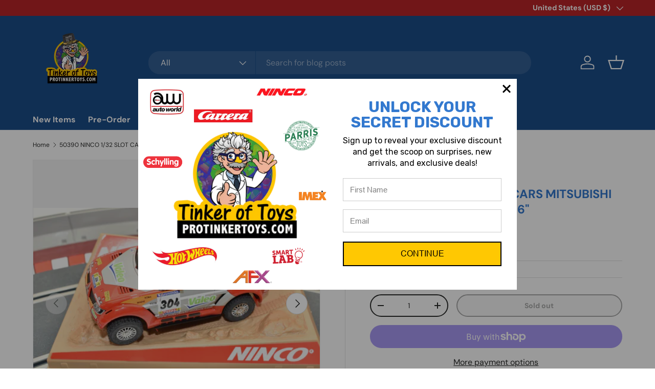

--- FILE ---
content_type: text/plain; charset=utf-8
request_url: https://sfc-api.bayengage.com/fetch?t=6db45151fdf8
body_size: 7882
content:
"{\"platform\":\"shopify\",\"feature\":[\"timezone_campaign\"],\"template\":[{\"id\":1503,\"tenant_id\":12670,\"title\":\"Welcome Multistep Popup\",\"list_id\":7584,\"created_at\":\"2022-03-03T01:26:45.000000Z\",\"updated_at\":\"2024-08-06T13:48:21.000000Z\",\"starts_at\":\"2022-03-03 01:26:45\",\"ends_at\":null,\"display_type\":\"popup\",\"variants\":[{\"id\":2476,\"uuid\":\"3857b72cc4f8\",\"popup_id\":1503,\"template_id\":2456,\"status\":\"live\",\"priority\":3,\"profile\":1,\"popup_display_rule_id\":1245,\"popup_viewer_rule_id\":1245,\"popup_thank_you_template_id\":1242,\"popup_launch_setting_id\":null,\"coupon_id\":null,\"display\":{\"id\":1245,\"show_page_load\":1,\"display_timing\":1,\"page_load_after\":{\"selected\":false,\"unit_type\":\"seconds\",\"unit_value\":30},\"page_scroll\":{\"selected\":false,\"unit_value\":50},\"page_exit\":0,\"frequency_unit_type\":\"days\",\"frequency_unit_value\":7,\"devices\":\"all\",\"mobile_exit\":\"onload\",\"sticky\":\"when_closed\"},\"launch\":null,\"coupon\":null,\"viewer\":{\"id\":1245,\"visitor\":\"all\",\"url_to_show\":[],\"url_to_exclude\":[],\"utm_to_show\":null,\"utm_to_exclude\":null,\"segment_id\":null,\"filter\":null},\"result\":{\"id\":1242,\"action\":\"dialog\",\"filtered_content\":\"<!doctype html>\\n<html>\\n  <head>\\n    <meta charset=\\\"utf-8\\\">\\n    <meta http-equiv=\\\"x-ua-compatible\\\" content=\\\"ie=edge\\\">\\n    <title><\\/title>\\n    <meta name=\\\"description\\\" content=\\\"\\\">\\n    <meta name=\\\"viewport\\\" content=\\\"width=device-width, initial-scale=1\\\">\\n    \\n    <link href=\\\"https:\\/\\/fonts.googleapis.com\\/css?family=Rubik:400,700\\\" rel=\\\"stylesheet\\\" type=\\\"text\\/css\\\">\\n    \\n    \\n      <style type=\\\"text\\/css\\\">\\n        .u-row {\\n  display: flex;\\n  flex-wrap: nowrap;\\n  margin-left: 0;\\n  margin-right: 0;\\n}\\n\\n.u-row .u-col {\\n  position: relative;\\n  width: 100%;\\n  padding-right: 0;\\n  padding-left: 0;\\n}\\n\\n\\n.u-row .u-col.u-col-100 {\\n  flex: 0 0 100%;\\n  max-width: 100%;\\n}\\n\\n\\n@media (max-width: 767px) {\\n  .u-row:not(.no-stack) {\\n    flex-wrap: wrap;\\n  }\\n\\n  .u-row:not(.no-stack) .u-col {\\n    flex: 0 0 100% !important;\\n    max-width: 100% !important;\\n  }\\n}\\n\\nbody,html{padding:0;margin:0}html{box-sizing:border-box}*,:after,:before{box-sizing:inherit}html{font-size:14px;-ms-overflow-style:scrollbar;-webkit-tap-highlight-color:rgba(0,0,0,0)}body{font-family:Arial,Helvetica,sans-serif;font-size:1rem;line-height:1.5;color:#373a3c;background-color:#fff}p{margin:0}form .error-field{-webkit-animation-name:shake;animation-name:shake;-webkit-animation-duration:1s;animation-duration:1s;-webkit-animation-fill-mode:both;animation-fill-mode:both}form .error-field input,form .error-field textarea{border-color:#a94442!important;color:#a94442!important}form .field-error{padding:5px 10px;font-size:14px;font-weight:700;position:absolute;top:-20px;right:10px}form .field-error:after{top:100%;left:50%;border:solid transparent;content:\\\" \\\";height:0;width:0;position:absolute;pointer-events:none;border-color:rgba(136,183,213,0);border-top-color:#ebcccc;border-width:5px;margin-left:-5px}form .spinner{margin:0 auto;width:70px;text-align:center}form .spinner>div{width:12px;height:12px;background-color:hsla(0,0%,100%,.5);margin:0 2px;border-radius:100%;display:inline-block;-webkit-animation:sk-bouncedelay 1.4s infinite ease-in-out both;animation:sk-bouncedelay 1.4s infinite ease-in-out both}form .spinner .bounce1{-webkit-animation-delay:-.32s;animation-delay:-.32s}form .spinner .bounce2{-webkit-animation-delay:-.16s;animation-delay:-.16s}@-webkit-keyframes sk-bouncedelay{0%,80%,to{-webkit-transform:scale(0)}40%{-webkit-transform:scale(1)}}@keyframes sk-bouncedelay{0%,80%,to{-webkit-transform:scale(0);transform:scale(0)}40%{-webkit-transform:scale(1);transform:scale(1)}}@-webkit-keyframes shake{0%,to{-webkit-transform:translateZ(0);transform:translateZ(0)}10%,30%,50%,70%,90%{-webkit-transform:translate3d(-10px,0,0);transform:translate3d(-10px,0,0)}20%,40%,60%,80%{-webkit-transform:translate3d(10px,0,0);transform:translate3d(10px,0,0)}}@keyframes shake{0%,to{-webkit-transform:translateZ(0);transform:translateZ(0)}10%,30%,50%,70%,90%{-webkit-transform:translate3d(-10px,0,0);transform:translate3d(-10px,0,0)}20%,40%,60%,80%{-webkit-transform:translate3d(10px,0,0);transform:translate3d(10px,0,0)}}@media only screen and (max-width:480px){.container{max-width:100%!important}}.container{width:100%;padding-right:0;padding-left:0;margin-right:auto;margin-left:auto}@media (min-width:576px){.container{max-width:540px}}@media (min-width:768px){.container{max-width:720px}}@media (min-width:992px){.container{max-width:960px}}@media (min-width:1200px){.container{max-width:1140px}}\\n\\na[onclick] {\\n  cursor: pointer;\\n}\\na { color: #0000ee; text-decoration: underline; } a:hover { color: #0000ee; text-decoration: underline; } .u-popup-container .u-close-button .icon-cross { margin: 0; padding: 0; border: 0; background: none; position: relative; width: 20px; height: 20px; } .u-popup-container .u-close-button .icon-cross:before, .u-popup-container .u-close-button .icon-cross:after { content: \\\"\\\"; position: absolute; top: 8px; left: 0; right: 0; height: 3px; background-color: #000000; border-radius: 6px; } .u-popup-container .u-close-button .icon-cross:before { transform: rotate(45deg); } .u-popup-container .u-close-button .icon-cross:after { transform: rotate(-45deg); }\\n      <\\/style>\\n    \\n    \\n  <\\/head>\\n  <body>\\n    \\n<div id=\\\"u_body\\\" class=\\\"u_body\\\" style=\\\"min-height: 100vh; color: #000000; background-color: #e7e7e7; font-family: arial,helvetica,sans-serif;\\\">\\n  \\n  <div id=\\\"u_row_1\\\" class=\\\"u_row\\\" style=\\\"padding: 0px;background-image: url('https:\\/\\/img.bayengage.com\\/assets\\/1610344648564-giphy (1).webp');background-repeat: no-repeat;background-position: center top;\\\">\\n    <div class=\\\"container\\\" style=\\\"max-width: 600px;margin: 0 auto;background-color: #ffffff;\\\">\\n      <div class=\\\"u-row\\\">\\n        \\n<div id=\\\"u_column_1\\\" class=\\\"u-col u-col-100 u_column\\\">\\n  <div style=\\\"padding: 0px 30px 35px;border-top: 0px solid transparent;border-left: 0px solid transparent;border-right: 0px solid transparent;border-bottom: 0px solid transparent;\\\">\\n    \\n  <div id=\\\"u_content_text_1\\\" class=\\\"u_content_text\\\" style=\\\"overflow-wrap: break-word;padding: 20px 15px 15px;\\\">\\n    \\n  <div style=\\\"line-height: 140%; text-align: left; word-wrap: break-word;\\\">\\n    <p style=\\\"font-size: 14px; line-height: 140%; text-align: center;\\\"><span style=\\\"font-size: 32px; line-height: 44.8px; font-family: Rubik, sans-serif;\\\"><strong>Thank you!<\\/strong><\\/span><\\/p>\\n  <\\/div>\\n\\n  <\\/div>\\n\\n  <div id=\\\"u_content_text_2\\\" class=\\\"u_content_text\\\" style=\\\"overflow-wrap: break-word;padding: 0px 40px 12px;\\\">\\n    \\n  <div style=\\\"line-height: 140%; text-align: left; word-wrap: break-word;\\\">\\n    <p style=\\\"font-size: 14px; line-height: 140%; text-align: center;\\\"><span style=\\\"font-size: 18px; line-height: 25.2px; font-family: Rubik, sans-serif;\\\">Here's your coupon code:<\\/span><br \\/><br \\/><span style=\\\"font-size: 26px; line-height: 36.4px; font-family: Rubik, sans-serif; color: #ba372a;\\\"><strong><span style=\\\"line-height: 36.4px; font-size: 26px;\\\">WELCOME10<\\/span><\\/strong><\\/span><\\/p>\\n<p style=\\\"font-size: 14px; line-height: 140%; text-align: center;\\\"><br \\/><span style=\\\"font-size: 18px; line-height: 25.2px; font-family: Rubik, sans-serif;\\\">Enter during checkout to receive<\\/span><br \\/><span style=\\\"font-family: Rubik, sans-serif; font-size: 14px; line-height: 19.6px;\\\"><strong><span style=\\\"font-size: 16px; line-height: 22.4px;\\\">10% off your first purchase.<\\/span><\\/strong><\\/span><\\/p>\\n  <\\/div>\\n\\n  <\\/div>\\n\\n  <div id=\\\"u_content_text_3\\\" class=\\\"u_content_text cls-btn\\\" style=\\\"overflow-wrap: break-word;padding: 10px;\\\">\\n    \\n  <div style=\\\"line-height: 140%; text-align: left; word-wrap: break-word;\\\">\\n    <p style=\\\"font-size: 14px; line-height: 140%; text-align: center;\\\"><span style=\\\"color: #7e8c8d; font-size: 14px; line-height: 19.6px; font-family: Rubik, sans-serif;\\\">NO THANKS<\\/span><\\/p>\\n  <\\/div>\\n\\n  <\\/div>\\n\\n  <\\/div>\\n<\\/div>\\n\\n      <\\/div>\\n    <\\/div>\\n  <\\/div>\\n\\n<\\/div>\\n\\n  <\\/body>\\n<\\/html>\",\"url_to_redirect\":null},\"screen\":[{\"id\":2299,\"sort_order\":1,\"template_id\":2456,\"popup_variant_id\":2476,\"parent_id\":null,\"template\":{\"id\":2456,\"popup_id\":1503,\"coupon_id\":null,\"type\":\"popup\",\"thumbnail\":\"https:\\/\\/img.bayengage.com\\/6db45151fdf8\\/message\\/thumbnail\\/2456-z3i.png\",\"filtered_content\":\"<div class=\\\"u-popup-container\\\"> <div class=\\\"u-popup-overlay\\\"><\\/div> <link href=\\\"https:\\/\\/fonts.googleapis.com\\/css?family=Rubik:400,700\\\"rel=\\\"stylesheet\\\"type=\\\"text\\/css\\\"> <style type=\\\"text\\/css\\\">\\n.u-popup-container .u-row{display:flex;flex-wrap:nowrap;margin-left:0;margin-right:0}.u-popup-container .u-row .u-col{position:relative;width:100%;padding-right:0;padding-left:0}.u-popup-container .u-row .u-col.u-col-50{flex:0 0 50%;max-width:50%}@media (max-width:480px){.u-popup-container .container{max-width:100%!important}.u-popup-container .u-row:not(.no-stack){flex-wrap:wrap}.u-popup-container .u-row:not(.no-stack) .u-col{flex:0 0 100%!important;max-width:100%!important}}\\n.u-popup-container p{margin:0}.u-popup-container .error-field{-webkit-animation-duration:1s;animation-duration:1s;-webkit-animation-fill-mode:both;animation-fill-mode:both;-webkit-animation-name:shake;animation-name:shake}.u-popup-container .error-field input,.u-popup-container .error-field textarea{border-color:#a94442!important;color:#a94442!important}.u-popup-container .field-error{font-size:14px;font-weight:700;padding:5px 10px;position:absolute;right:10px;top:-20px}\\n.u-popup-container .field-error:after{border:solid transparent;border-color:#ebcccc rgba(136,183,213,0) rgba(136,183,213,0);border-width:5px;content:\\\" \\\";height:0;left:50%;margin-left:-5px;pointer-events:none;position:absolute;top:100%;width:0}.u-popup-container .spinner{margin:0 auto;text-align:center;width:70px}.u-popup-container .spinner>div{-webkit-animation:sk-bouncedelay 1.4s ease-in-out infinite both;animation:sk-bouncedelay 1.4s ease-in-out infinite both;background-color:\\nhsla(0,0%,100%,.5);border-radius:100%;display:inline-block;height:12px;margin:0 2px;width:12px}.u-popup-container .spinner .bounce1{-webkit-animation-delay:-.32s;animation-delay:-.32s}.u-popup-container .spinner .bounce2{-webkit-animation-delay:-.16s;animation-delay:-.16s}@-webkit-keyframes sk-bouncedelay{0%,80%,to{-webkit-transform:scale(0)}40%{-webkit-transform:scale(1)}}@keyframes sk-bouncedelay{0%,80%,to{-webkit-transform:scale(0);transform:scale(0)}40%{-webkit-transform:scale(1);transform:\\nscale(1)}}@-webkit-keyframes shake{0%,to{-webkit-transform:translateZ(0);transform:translateZ(0)}10%,30%,50%,70%,90%{-webkit-transform:translate3d(-10px,0,0);transform:translate3d(-10px,0,0)}20%,40%,60%,80%{-webkit-transform:translate3d(10px,0,0);transform:translate3d(10px,0,0)}}@keyframes shake{0%,to{-webkit-transform:translateZ(0);transform:translateZ(0)}10%,30%,50%,70%,90%{-webkit-transform:translate3d(-10px,0,0);transform:translate3d(-10px,0,0)}20%,40%,60%,80%{-webkit-transform:\\ntranslate3d(10px,0,0);transform:translate3d(10px,0,0)}}.u-popup-container .container{--bs-gutter-x:0px;--bs-gutter-y:0;margin-left:auto;margin-right:auto;padding-left:calc(var(--bs-gutter-x)*.5);padding-right:calc(var(--bs-gutter-x)*.5);width:100%}.u-popup-container a[onclick]{cursor:pointer}@media (max-width:480px){.u-popup-container .hide-mobile{display:none!important}}@media (min-width:481px){.u-popup-container .hide-desktop{display:none!important}}.u-popup-container a{color:#00e;\\ntext-decoration:underline}.u-popup-container{position:absolute;left:0;right:0;bottom:0;top:0;display:flex;flex-direction:column}.u-popup-container .u-popup-overlay{position:fixed;left:0;right:0;bottom:0;top:0;background-color:rgba(0,0,0,.1);z-index:-1}.u-popup-container .u-popup-main{width:100%;max-width:740px;height:auto;margin:auto}.u-popup-container .u-popup-footer,.u-popup-container .u-popup-header{position:relative;width:100%;max-width:740px;margin:auto}.u-popup-container .u-popup-content{\\nheight:100%;overflow-y:inherit}.u-popup-container .u-close-button{position:absolute;top:0;right:0;display:flex;flex-flow:column nowrap;justify-content:center;align-items:center;margin:0;padding:0;width:40px;height:40px;background-color:transparent;border:0;border-radius:0;cursor:pointer;z-index:99}.u-popup-container .u-close-button .icon-cross{margin:0;padding:0;border:0;background:0 0;position:relative;width:20px;height:20px}.u-popup-container .u-close-button .icon-cross:after,\\n.u-popup-container .u-close-button .icon-cross:before{content:\\\"\\\";position:absolute;top:8px;left:0;right:0;height:3px;background-color:#000;border-radius:6px}.u-popup-container .u-close-button .icon-cross:before{transform:rotate(45deg)}.u-popup-container .u-close-button .icon-cross:after{transform:rotate(-45deg)}#u_content_form_1 button:hover{color:#fff!important;background-color:#3aaee0!important}#u_content_form_1 input::placeholder{color:#000;opacity:.5}@media (max-width:480px){\\n#u_column_2 .v-col-padding{padding:0 10px!important}#u_content_heading_1.v-container-padding-padding{padding:23px 5px 5px!important}#u_content_form_1.v-container-padding-padding{padding:0 0 23px!important}}<\\/style> <div class=\\\"u-popup-main\\\"> <div class=\\\"u-popup-header\\\"> <a href=\\\"#\\\"onclick='document.querySelector(\\\".u-popup-container\\\").style.display=\\\"none\\\"'class=\\\"u-close-button\\\"> <span class=\\\"icon-cross\\\"><\\/span> <\\/a> <\\/div> <div class=\\\"u-popup-content\\\"> <div \\nstyle=\\\"display:flex;flex-direction:column;justify-content:center;color:#000;background-color:#fff;font-family:arial,helvetica,sans-serif;border-radius:10px\\\"> <div style=\\\"padding:0\\\"> <div class=\\\"container\\\"style=\\\"max-width:740px;margin:0 auto;background-color:#fff\\\"> <div class=\\\"u-row\\\"style=\\\"align-items:center\\\"> <div class=\\\"u-col u-col-50\\\"\\nstyle=\\\"display:flex;align-items:center;border-top:0 solid transparent;border-left:0 solid transparent;border-right:0 solid transparent;border-bottom:0 solid transparent\\\"> <div class=\\\"v-col-padding\\\"style=\\\"width:100%;padding:0\\\"> <div class=\\\"v-container-padding-padding hide-mobile\\\"style=\\\"overflow-wrap:break-word;padding:10px 0 10px 10px\\\"> <div style=\\\"position:relative;line-height:0;text-align:center\\\"> <img alt=\\\"Image\\\"\\nsrc=\\\"https:\\/\\/img.bayengage.com\\/6db45151fdf8\\/studio\\/138257\\/Untitled-design-2024-09-05T170008-872.png\\\"style=\\\"width:100%;max-width:360px\\\"title=\\\"Image\\\"> <\\/div> <\\/div> <\\/div> <\\/div> <div id=\\\"u_column_2\\\"class=\\\"u-col u-col-50\\\"style=\\\"display:flex;align-items:center;border-top:0 solid transparent;border-left:0 solid transparent;border-right:0 solid transparent;border-bottom:0 solid transparent\\\"> <div class=\\\"v-col-padding\\\"style=\\\"width:100%;padding:20px\\\"> <div id=\\\"u_content_heading_1\\\"\\nclass=\\\"v-container-padding-padding\\\"style=\\\"overflow-wrap:break-word;padding:5px\\\"> <h1 style=\\\"margin:0;line-height:100%;text-align:left;word-wrap:break-word;font-family:Rubik,sans-serif;font-size:30px;font-weight:700\\\"><p style=\\\"line-height:100%;text-align:center\\\">UNLOCK YOUR SECRET DISCOUNT<\\/p><\\/h1> <\\/div> <div class=\\\"v-container-padding-padding\\\"style=\\\"overflow-wrap:break-word;padding:5px\\\"> <div \\nstyle=\\\"font-family:Rubik,sans-serif;font-size:16px;line-height:140%;text-align:left;word-wrap:break-word\\\"> <p style=\\\"line-height:140%;text-align:center\\\">Sign up to reveal your exclusive discount and get the scoop on surprises, new arrivals, and exclusive deals!<\\/p> <\\/div> <\\/div> <div id=\\\"u_content_form_1\\\"class=\\\"v-container-padding-padding\\\"style=\\\"overflow-wrap:break-word;padding:10px\\\"> <div style=\\\"text-align:center\\\"><form action=\\\"\\\"method=\\\"GET\\\"\\nstyle=\\\"display:inline-block;width:100%;box-sizing:border-box\\\"target=\\\"_self\\\"><div color=\\\"#000\\\"class=\\\"sc-epnzzT bLwiNK\\\"><div style=\\\"padding-bottom:13px\\\"><div style=\\\"text-align:left;color:#444;font-size:15px;padding:0 0 3px\\\"><\\/div><div style=\\\"position:relative\\\"><input type=\\\"text\\\"required name=\\\"first_name\\\"placeholder=\\\"First Name\\\"\\nstyle=\\\"border-top-width:1px;border-top-style:solid;border-top-color:#ccc;border-left-width:1px;border-left-style:solid;border-left-color:#ccc;border-right-width:1px;border-right-style:solid;border-right-color:#ccc;border-bottom-width:1px;border-bottom-style:solid;border-bottom-color:#ccc;border-radius:0;padding:13px;color:#000;background-color:#fff;font-size:15px;width:100%\\\"><\\/div><\\/div><\\/div><div color=\\\"#000\\\"class=\\\"sc-epnzzT bLwiNK\\\"><div style=\\\"padding-bottom:13px\\\"><div \\nstyle=\\\"text-align:left;color:#444;font-size:15px;padding:0 0 3px\\\"><\\/div><div style=\\\"position:relative\\\"><input type=\\\"email\\\"required name=\\\"email\\\"placeholder=\\\"Email\\\"\\nstyle=\\\"border-top-width:1px;border-top-style:solid;border-top-color:#ccc;border-left-width:1px;border-left-style:solid;border-left-color:#ccc;border-right-width:1px;border-right-style:solid;border-right-color:#ccc;border-bottom-width:1px;border-bottom-style:solid;border-bottom-color:#ccc;border-radius:0;padding:13px;color:#000;background-color:#fff;font-size:15px;width:100%\\\"><\\/div><\\/div><\\/div><div style=\\\"text-align:center\\\"><button type=\\\"submit\\\"\\nstyle=\\\"border:none;border-top-width:2px;border-top-style:solid;border-top-color:#000;border-left-width:2px;border-left-style:solid;border-left-color:#000;border-right-width:2px;border-right-style:solid;border-right-color:#000;border-bottom-width:2px;border-bottom-style:solid;border-bottom-color:#000;border-radius:0;display:inline-block;text-align:center;overflow:hidden;cursor:pointer;text-decoration:none;padding:13px;margin:5px 0 0;font-size:16px;width:100%;color:#000;background-color:#ffc802\\\">\\nCONTINUE<\\/button><\\/div><\\/form><\\/div> <\\/div> <\\/div> <\\/div> <\\/div> <\\/div> <\\/div> <\\/div> <\\/div> <\\/div> <\\/div>\",\"coupon\":null}},{\"id\":12958,\"sort_order\":2,\"template_id\":14425,\"popup_variant_id\":2476,\"parent_id\":2299,\"template\":{\"id\":14425,\"popup_id\":1503,\"coupon_id\":null,\"type\":\"popup\",\"thumbnail\":\"https:\\/\\/img.bayengage.com\\/6db45151fdf8\\/message\\/thumbnail\\/14425-eCg.png\",\"filtered_content\":\"<div class=\\\"u-popup-container\\\"> <div class=\\\"u-popup-overlay\\\"><\\/div> <link href=\\\"https:\\/\\/fonts.googleapis.com\\/css?family=Rubik:400,700\\\"rel=\\\"stylesheet\\\"type=\\\"text\\/css\\\"> <style type=\\\"text\\/css\\\">\\n.u-popup-container .u-row{display:flex;flex-wrap:nowrap;margin-left:0;margin-right:0}.u-popup-container .u-row .u-col{position:relative;width:100%;padding-right:0;padding-left:0}.u-popup-container .u-row .u-col.u-col-50{flex:0 0 50%;max-width:50%}@media (max-width:480px){.u-popup-container .container{max-width:100%!important}.u-popup-container .u-row:not(.no-stack){flex-wrap:wrap}.u-popup-container .u-row:not(.no-stack) .u-col{flex:0 0 100%!important;max-width:100%!important}}\\n.u-popup-container p{margin:0}.u-popup-container .error-field{-webkit-animation-duration:1s;animation-duration:1s;-webkit-animation-fill-mode:both;animation-fill-mode:both;-webkit-animation-name:shake;animation-name:shake}.u-popup-container .error-field input,.u-popup-container .error-field textarea{border-color:#a94442!important;color:#a94442!important}.u-popup-container .field-error{font-size:14px;font-weight:700;padding:5px 10px;position:absolute;right:10px;top:-20px}\\n.u-popup-container .field-error:after{border:solid transparent;border-color:#ebcccc rgba(136,183,213,0) rgba(136,183,213,0);border-width:5px;content:\\\" \\\";height:0;left:50%;margin-left:-5px;pointer-events:none;position:absolute;top:100%;width:0}.u-popup-container .spinner{margin:0 auto;text-align:center;width:70px}.u-popup-container .spinner>div{-webkit-animation:sk-bouncedelay 1.4s ease-in-out infinite both;animation:sk-bouncedelay 1.4s ease-in-out infinite both;background-color:\\nhsla(0,0%,100%,.5);border-radius:100%;display:inline-block;height:12px;margin:0 2px;width:12px}.u-popup-container .spinner .bounce1{-webkit-animation-delay:-.32s;animation-delay:-.32s}.u-popup-container .spinner .bounce2{-webkit-animation-delay:-.16s;animation-delay:-.16s}@-webkit-keyframes sk-bouncedelay{0%,80%,to{-webkit-transform:scale(0)}40%{-webkit-transform:scale(1)}}@keyframes sk-bouncedelay{0%,80%,to{-webkit-transform:scale(0);transform:scale(0)}40%{-webkit-transform:scale(1);transform:\\nscale(1)}}@-webkit-keyframes shake{0%,to{-webkit-transform:translateZ(0);transform:translateZ(0)}10%,30%,50%,70%,90%{-webkit-transform:translate3d(-10px,0,0);transform:translate3d(-10px,0,0)}20%,40%,60%,80%{-webkit-transform:translate3d(10px,0,0);transform:translate3d(10px,0,0)}}@keyframes shake{0%,to{-webkit-transform:translateZ(0);transform:translateZ(0)}10%,30%,50%,70%,90%{-webkit-transform:translate3d(-10px,0,0);transform:translate3d(-10px,0,0)}20%,40%,60%,80%{-webkit-transform:\\ntranslate3d(10px,0,0);transform:translate3d(10px,0,0)}}.u-popup-container .container{--bs-gutter-x:0px;--bs-gutter-y:0;margin-left:auto;margin-right:auto;padding-left:calc(var(--bs-gutter-x)*.5);padding-right:calc(var(--bs-gutter-x)*.5);width:100%}.u-popup-container a[onclick]{cursor:pointer}@media (max-width:480px){.u-popup-container .hide-mobile{display:none!important}}@media (min-width:481px){.u-popup-container .hide-desktop{display:none!important}}.u-popup-container a{color:#00e;\\ntext-decoration:underline}.u-popup-container{position:absolute;left:0;right:0;bottom:0;top:0;display:flex;flex-direction:column}.u-popup-container .u-popup-overlay{position:fixed;left:0;right:0;bottom:0;top:0;background-color:rgba(0,0,0,.1);z-index:-1}.u-popup-container .u-popup-main{width:100%;max-width:740px;height:auto;margin:auto}.u-popup-container .u-popup-footer,.u-popup-container .u-popup-header{position:relative;width:100%;max-width:740px;margin:auto}.u-popup-container .u-popup-content{\\nheight:100%;overflow-y:inherit}.u-popup-container .u-close-button{position:absolute;top:0;right:0;display:flex;flex-flow:column nowrap;justify-content:center;align-items:center;margin:0;padding:0;width:40px;height:40px;background-color:transparent;border:0;border-radius:0;cursor:pointer;z-index:99}.u-popup-container .u-close-button .icon-cross{margin:0;padding:0;border:0;background:0 0;position:relative;width:20px;height:20px}.u-popup-container .u-close-button .icon-cross:after,\\n.u-popup-container .u-close-button .icon-cross:before{content:\\\"\\\";position:absolute;top:8px;left:0;right:0;height:3px;background-color:#000;border-radius:6px}.u-popup-container .u-close-button .icon-cross:before{transform:rotate(45deg)}.u-popup-container .u-close-button .icon-cross:after{transform:rotate(-45deg)}#u_content_form_1 button:hover{color:#fff!important;background-color:#3aaee0!important}#u_content_form_1 input::placeholder{color:#000;opacity:.5}@media (max-width:480px){\\n#u_column_2 .v-col-padding{padding:0 10px!important}#u_content_heading_1.v-container-padding-padding{padding:45px 5px 5px!important}#u_content_form_1.v-container-padding-padding{padding:0 0 45px!important}}<\\/style> <div class=\\\"u-popup-main\\\"> <div class=\\\"u-popup-header\\\"> <a href=\\\"#\\\"onclick='document.querySelector(\\\".u-popup-container\\\").style.display=\\\"none\\\"'class=\\\"u-close-button\\\"> <span class=\\\"icon-cross\\\"><\\/span> <\\/a> <\\/div> <div class=\\\"u-popup-content\\\"> <div \\nstyle=\\\"display:flex;flex-direction:column;justify-content:center;color:#000;background-color:#fff;font-family:arial,helvetica,sans-serif;border-radius:10px\\\"> <div style=\\\"padding:0\\\"> <div class=\\\"container\\\"style=\\\"max-width:740px;margin:0 auto;background-color:#fff\\\"> <div class=\\\"u-row\\\"style=\\\"align-items:center\\\"> <div class=\\\"u-col u-col-50\\\"\\nstyle=\\\"display:flex;align-items:center;border-top:0 solid transparent;border-left:0 solid transparent;border-right:0 solid transparent;border-bottom:0 solid transparent\\\"> <div class=\\\"v-col-padding\\\"style=\\\"width:100%;padding:0\\\"> <div class=\\\"v-container-padding-padding hide-mobile\\\"style=\\\"overflow-wrap:break-word;padding:10px 0 10px 10px\\\"> <div style=\\\"position:relative;line-height:0;text-align:center\\\"> <img alt=\\\"Image\\\"\\nsrc=\\\"https:\\/\\/img.bayengage.com\\/6db45151fdf8\\/studio\\/138257\\/Untitled-design-2024-09-05T170008-872.png\\\"style=\\\"width:100%;max-width:360px\\\"title=\\\"Image\\\"> <\\/div> <\\/div> <\\/div> <\\/div> <div id=\\\"u_column_2\\\"class=\\\"u-col u-col-50\\\"style=\\\"display:flex;align-items:center;border-top:0 solid transparent;border-left:0 solid transparent;border-right:0 solid transparent;border-bottom:0 solid transparent\\\"> <div class=\\\"v-col-padding\\\"style=\\\"width:100%;padding:20px\\\"> <div id=\\\"u_content_heading_1\\\"\\nclass=\\\"v-container-padding-padding\\\"style=\\\"overflow-wrap:break-word;padding:5px\\\"> <h1 style=\\\"margin:0;line-height:100%;text-align:left;word-wrap:break-word;font-family:Rubik,sans-serif;font-size:30px;font-weight:700\\\"><p style=\\\"line-height:100%;text-align:center\\\">BECOME AN SMS INSIDER FOR EXCLUSIVE PERKS<\\/p><\\/h1> <\\/div> <div id=\\\"u_content_form_1\\\"class=\\\"v-container-padding-padding\\\"style=\\\"overflow-wrap:break-word;padding:10px\\\"> <div style=\\\"text-align:center\\\"><form action=\\\"\\\"method=\\\"GET\\\"\\nstyle=\\\"display:inline-block;width:100%;box-sizing:border-box\\\"target=\\\"_self\\\"><div color=\\\"#000\\\"class=\\\"sc-epnzzT bLwiNK\\\"><div style=\\\"padding-bottom:13px\\\"><div style=\\\"text-align:left;color:#444;font-size:15px;padding:0 0 3px\\\"><\\/div><div style=\\\"position:relative\\\"><input type=\\\"text\\\"required name=\\\"phone_number\\\"placeholder=\\\"Phone Number\\\"\\nstyle=\\\"border-top-width:1px;border-top-style:solid;border-top-color:#ccc;border-left-width:1px;border-left-style:solid;border-left-color:#ccc;border-right-width:1px;border-right-style:solid;border-right-color:#ccc;border-bottom-width:1px;border-bottom-style:solid;border-bottom-color:#ccc;border-radius:0;padding:13px;color:#000;background-color:#fff;font-size:15px;width:100%\\\"><\\/div><\\/div><\\/div><div color=\\\"#000\\\"class=\\\"sc-epnzzT bLwiNK\\\"><div style=\\\"padding-bottom:13px\\\"><div \\nstyle=\\\"text-align:left;color:#444;font-size:15px;padding:0 0 3px\\\"><label>What toys are you interested in? *<\\/label><\\/div><div style=\\\"position:relative\\\"><select name=\\\"what_toys_are_you_interested_in\\\"\\nstyle=\\\"border-top-width:1px;border-top-style:solid;border-top-color:#ccc;border-left-width:1px;border-left-style:solid;border-left-color:#ccc;border-right-width:1px;border-right-style:solid;border-right-color:#ccc;border-bottom-width:1px;border-bottom-style:solid;border-bottom-color:#ccc;border-radius:0;padding:13px;color:#000;background-color:#fff;font-size:15px;width:100%\\\"><option value=\\\"All of the Below\\\">All of the Below<\\/option><option value=\\\"Slot Cars\\\">Slot Cars<\\/option><option \\nvalue=\\\"Toy Guns\\\">Toy Guns<\\/option><option value=\\\"General Toys\\\">General Toys<\\/option><\\/select><\\/div><\\/div><\\/div><div style=\\\"text-align:center\\\"><button type=\\\"submit\\\"\\nstyle=\\\"border:none;border-top-width:2px;border-top-style:solid;border-top-color:#000;border-left-width:2px;border-left-style:solid;border-left-color:#000;border-right-width:2px;border-right-style:solid;border-right-color:#000;border-bottom-width:2px;border-bottom-style:solid;border-bottom-color:#000;border-radius:0;display:inline-block;text-align:center;overflow:hidden;cursor:pointer;text-decoration:none;padding:13px;margin:5px 0 0;font-size:16px;width:100%;color:#000;background-color:#ffc802\\\">\\nSIGN ME UP<\\/button><\\/div><\\/form><\\/div> <\\/div> <\\/div> <\\/div> <\\/div> <\\/div> <\\/div> <\\/div> <\\/div> <\\/div> <\\/div>\",\"coupon\":null}},{\"id\":12959,\"sort_order\":3,\"template_id\":14426,\"popup_variant_id\":2476,\"parent_id\":12958,\"template\":{\"id\":14426,\"popup_id\":1503,\"coupon_id\":null,\"type\":\"popup\",\"thumbnail\":\"https:\\/\\/img.bayengage.com\\/6db45151fdf8\\/message\\/thumbnail\\/14426-EXW.png\",\"filtered_content\":\"<div class=\\\"u-popup-container\\\"> <div class=\\\"u-popup-overlay\\\"><\\/div> <link href=\\\"https:\\/\\/fonts.googleapis.com\\/css?family=Rubik:400,700\\\"rel=\\\"stylesheet\\\"type=\\\"text\\/css\\\"> <style type=\\\"text\\/css\\\">\\n.u-popup-container .u-row{display:flex;flex-wrap:nowrap;margin-left:0;margin-right:0}.u-popup-container .u-row .u-col{position:relative;width:100%;padding-right:0;padding-left:0}.u-popup-container .u-row .u-col.u-col-50{flex:0 0 50%;max-width:50%}@media (max-width:480px){.u-popup-container .container{max-width:100%!important}.u-popup-container .u-row:not(.no-stack){flex-wrap:wrap}.u-popup-container .u-row:not(.no-stack) .u-col{flex:0 0 100%!important;max-width:100%!important}}\\n.u-popup-container p{margin:0}.u-popup-container .error-field{-webkit-animation-duration:1s;animation-duration:1s;-webkit-animation-fill-mode:both;animation-fill-mode:both;-webkit-animation-name:shake;animation-name:shake}.u-popup-container .error-field input,.u-popup-container .error-field textarea{border-color:#a94442!important;color:#a94442!important}.u-popup-container .field-error{font-size:14px;font-weight:700;padding:5px 10px;position:absolute;right:10px;top:-20px}\\n.u-popup-container .field-error:after{border:solid transparent;border-color:#ebcccc rgba(136,183,213,0) rgba(136,183,213,0);border-width:5px;content:\\\" \\\";height:0;left:50%;margin-left:-5px;pointer-events:none;position:absolute;top:100%;width:0}.u-popup-container .spinner{margin:0 auto;text-align:center;width:70px}.u-popup-container .spinner>div{-webkit-animation:sk-bouncedelay 1.4s ease-in-out infinite both;animation:sk-bouncedelay 1.4s ease-in-out infinite both;background-color:\\nhsla(0,0%,100%,.5);border-radius:100%;display:inline-block;height:12px;margin:0 2px;width:12px}.u-popup-container .spinner .bounce1{-webkit-animation-delay:-.32s;animation-delay:-.32s}.u-popup-container .spinner .bounce2{-webkit-animation-delay:-.16s;animation-delay:-.16s}@-webkit-keyframes sk-bouncedelay{0%,80%,to{-webkit-transform:scale(0)}40%{-webkit-transform:scale(1)}}@keyframes sk-bouncedelay{0%,80%,to{-webkit-transform:scale(0);transform:scale(0)}40%{-webkit-transform:scale(1);transform:\\nscale(1)}}@-webkit-keyframes shake{0%,to{-webkit-transform:translateZ(0);transform:translateZ(0)}10%,30%,50%,70%,90%{-webkit-transform:translate3d(-10px,0,0);transform:translate3d(-10px,0,0)}20%,40%,60%,80%{-webkit-transform:translate3d(10px,0,0);transform:translate3d(10px,0,0)}}@keyframes shake{0%,to{-webkit-transform:translateZ(0);transform:translateZ(0)}10%,30%,50%,70%,90%{-webkit-transform:translate3d(-10px,0,0);transform:translate3d(-10px,0,0)}20%,40%,60%,80%{-webkit-transform:\\ntranslate3d(10px,0,0);transform:translate3d(10px,0,0)}}.u-popup-container .container{--bs-gutter-x:0px;--bs-gutter-y:0;margin-left:auto;margin-right:auto;padding-left:calc(var(--bs-gutter-x)*.5);padding-right:calc(var(--bs-gutter-x)*.5);width:100%}.u-popup-container a[onclick]{cursor:pointer}@media (max-width:480px){.u-popup-container .hide-mobile{display:none!important}}@media (min-width:481px){.u-popup-container .hide-desktop{display:none!important}}.u-popup-container a{color:#00e;\\ntext-decoration:underline}.u-popup-container{position:absolute;left:0;right:0;bottom:0;top:0;display:flex;flex-direction:column}.u-popup-container .u-popup-overlay{position:fixed;left:0;right:0;bottom:0;top:0;background-color:rgba(0,0,0,.1);z-index:-1}.u-popup-container .u-popup-main{width:100%;max-width:740px;height:auto;margin:auto}.u-popup-container .u-popup-footer,.u-popup-container .u-popup-header{position:relative;width:100%;max-width:740px;margin:auto}.u-popup-container .u-popup-content{\\nheight:100%;overflow-y:inherit}.u-popup-container .u-close-button{position:absolute;top:0;right:0;display:flex;flex-flow:column nowrap;justify-content:center;align-items:center;margin:0;padding:0;width:40px;height:40px;background-color:transparent;border:0;border-radius:0;cursor:pointer;z-index:99}.u-popup-container .u-close-button .icon-cross{margin:0;padding:0;border:0;background:0 0;position:relative;width:20px;height:20px}.u-popup-container .u-close-button .icon-cross:after,\\n.u-popup-container .u-close-button .icon-cross:before{content:\\\"\\\";position:absolute;top:8px;left:0;right:0;height:3px;background-color:#000;border-radius:6px}.u-popup-container .u-close-button .icon-cross:before{transform:rotate(45deg)}.u-popup-container .u-close-button .icon-cross:after{transform:rotate(-45deg)}@media (max-width:480px){#u_column_2 .v-col-padding{padding:0 10px!important}#u_content_image_2.v-container-padding-padding{padding:40px 10px 10px!important}\\n#u_content_text_8.v-container-padding-padding{padding:0 10px 40px!important}}<\\/style> <div class=\\\"u-popup-main\\\"> <div class=\\\"u-popup-header\\\"> <a href=\\\"#\\\"onclick='document.querySelector(\\\".u-popup-container\\\").style.display=\\\"none\\\"'class=\\\"u-close-button\\\"> <span class=\\\"icon-cross\\\"><\\/span> <\\/a> <\\/div> <div class=\\\"u-popup-content\\\"> <div style=\\\"display:flex;flex-direction:column;justify-content:center;color:#000;background-color:#fff;font-family:arial,helvetica,sans-serif;border-radius:10px\\\"> <div \\nstyle=\\\"padding:0\\\"> <div class=\\\"container\\\"style=\\\"max-width:740px;margin:0 auto;background-color:#fff\\\"> <div class=\\\"u-row\\\"style=\\\"align-items:center\\\"> <div class=\\\"u-col u-col-50\\\"style=\\\"display:flex;align-items:center;border-top:0 solid transparent;border-left:0 solid transparent;border-right:0 solid transparent;border-bottom:0 solid transparent\\\"> <div class=\\\"v-col-padding\\\"style=\\\"width:100%;padding:0\\\"> <div class=\\\"v-container-padding-padding hide-mobile\\\"\\nstyle=\\\"overflow-wrap:break-word;padding:10px 0 10px 10px\\\"> <div style=\\\"position:relative;line-height:0;text-align:center\\\"> <img alt=\\\"Image\\\"src=\\\"https:\\/\\/img.bayengage.com\\/6db45151fdf8\\/studio\\/138257\\/Untitled-design-2024-09-05T170008-872.png\\\"style=\\\"width:100%;max-width:360px\\\"title=\\\"Image\\\"> <\\/div> <\\/div> <\\/div> <\\/div> <div id=\\\"u_column_2\\\"class=\\\"u-col u-col-50\\\"\\nstyle=\\\"display:flex;align-items:center;border-top:0 solid transparent;border-left:0 solid transparent;border-right:0 solid transparent;border-bottom:0 solid transparent\\\"> <div class=\\\"v-col-padding\\\"style=\\\"width:100%;padding:20px\\\"> <div id=\\\"u_content_image_2\\\"class=\\\"v-container-padding-padding\\\"style=\\\"overflow-wrap:break-word;padding:10px\\\"> <div style=\\\"position:relative;line-height:0;text-align:center\\\"> <img alt=\\\"\\\"src=\\\"https:\\/\\/img.bayengage.com\\/6db45151fdf8\\/studio\\/70818\\/tick.gif\\\"\\nstyle=\\\"width:32%;max-width:112px\\\"title=\\\"\\\"> <\\/div> <\\/div> <div class=\\\"v-container-padding-padding\\\"style=\\\"overflow-wrap:break-word;padding:10px 10px 0\\\"> <div style=\\\"font-family:Rubik,sans-serif;font-size:16px;line-height:140%;text-align:center;word-wrap:break-word\\\"> <p style=\\\"line-height:140%\\\">Check your phone for the text message we sent. Please reply <span style=\\\"color:#00c070;line-height:22.4px\\\"><strong>YES<\\/strong><\\/span> to confirm your subscription.<\\/p> <p style=\\\"line-height:140%\\\">\\u00a0<\\/p> <p \\nstyle=\\\"line-height:140%\\\"><strong>And use code<\\/strong><\\/p> <\\/div> <\\/div> <div class=\\\"v-container-padding-padding\\\"style=\\\"overflow-wrap:break-word;padding:5px 10px\\\"> <div style=\\\"font-family:Rubik,sans-serif;font-size:24px;line-height:140%;text-align:center;word-wrap:break-word\\\"> <p style=\\\"line-height:140%\\\"><em><span style=\\\"color:#00c070;line-height:33.6px\\\"><strong>WELCOME10<\\/strong><\\/span><\\/em><\\/p> <\\/div> <\\/div> <div id=\\\"u_content_text_8\\\"class=\\\"v-container-padding-padding\\\"\\nstyle=\\\"overflow-wrap:break-word;padding:0 10px 10px\\\"> <div style=\\\"font-family:Rubik,sans-serif;font-size:16px;line-height:140%;text-align:center;word-wrap:break-word\\\"> <p style=\\\"line-height:140%\\\"><strong>for 10% off your first purchase!<\\/strong><\\/p> <\\/div> <\\/div> <\\/div> <\\/div> <\\/div> <\\/div> <\\/div> <\\/div> <\\/div> <\\/div> <\\/div>\",\"coupon\":null}}]}]},{\"id\":1504,\"tenant_id\":12670,\"title\":\"Exit Multistep Popup\",\"list_id\":7584,\"created_at\":\"2022-03-03T05:04:09.000000Z\",\"updated_at\":\"2024-08-06T13:48:31.000000Z\",\"starts_at\":\"2022-03-03 05:04:09\",\"ends_at\":null,\"display_type\":\"popup\",\"variants\":[{\"id\":2477,\"uuid\":\"659de3df6598\",\"popup_id\":1504,\"template_id\":2457,\"status\":\"live\",\"priority\":3,\"profile\":1,\"popup_display_rule_id\":1246,\"popup_viewer_rule_id\":1246,\"popup_thank_you_template_id\":1243,\"popup_launch_setting_id\":null,\"coupon_id\":null,\"display\":{\"id\":1246,\"show_page_load\":0,\"display_timing\":2,\"page_load_after\":{\"selected\":false,\"unit_type\":\"seconds\",\"unit_value\":60},\"page_scroll\":{\"selected\":false,\"unit_value\":50},\"page_exit\":1,\"frequency_unit_type\":\"days\",\"frequency_unit_value\":30,\"devices\":\"all\",\"mobile_exit\":\"onload\",\"sticky\":\"when_closed\"},\"launch\":null,\"coupon\":null,\"viewer\":{\"id\":1246,\"visitor\":\"all\",\"url_to_show\":[],\"url_to_exclude\":[],\"utm_to_show\":null,\"utm_to_exclude\":null,\"segment_id\":2656,\"filter\":{\"id\":2656,\"title\":\"User session filter\",\"query\":[[{\"event\":\"cart_value\",\"group\":\"user_session_properties\",\"conditions\":[{\"value\":\"0\",\"operator\":\"is_greater_than\"},{\"type\":null,\"value\":null,\"operator\":null},{\"type\":\"date\",\"value\":\"overall\",\"operator\":\"equals\"},{\"type\":\"campaign_id\",\"value\":null,\"operator\":\"equals\"}]}]],\"type\":\"activity_filter\"}},\"result\":{\"id\":1243,\"action\":\"dialog\",\"filtered_content\":\"<!doctype html>\\n<html>\\n  <head>\\n    <meta charset=\\\"utf-8\\\">\\n    <meta http-equiv=\\\"x-ua-compatible\\\" content=\\\"ie=edge\\\">\\n    <title><\\/title>\\n    <meta name=\\\"description\\\" content=\\\"\\\">\\n    <meta name=\\\"viewport\\\" content=\\\"width=device-width, initial-scale=1\\\">\\n    \\n    <link href=\\\"https:\\/\\/fonts.googleapis.com\\/css?family=Rubik:400,700\\\" rel=\\\"stylesheet\\\" type=\\\"text\\/css\\\">\\n    \\n    \\n      <style type=\\\"text\\/css\\\">\\n        .u-row {\\n  display: flex;\\n  flex-wrap: nowrap;\\n  margin-left: 0;\\n  margin-right: 0;\\n}\\n\\n.u-row .u-col {\\n  position: relative;\\n  width: 100%;\\n  padding-right: 0;\\n  padding-left: 0;\\n}\\n\\n\\n.u-row .u-col.u-col-100 {\\n  flex: 0 0 100%;\\n  max-width: 100%;\\n}\\n\\n\\n@media (max-width: 767px) {\\n  .u-row:not(.no-stack) {\\n    flex-wrap: wrap;\\n  }\\n\\n  .u-row:not(.no-stack) .u-col {\\n    flex: 0 0 100% !important;\\n    max-width: 100% !important;\\n  }\\n}\\n\\nbody,html{padding:0;margin:0}html{box-sizing:border-box}*,:after,:before{box-sizing:inherit}html{font-size:14px;-ms-overflow-style:scrollbar;-webkit-tap-highlight-color:rgba(0,0,0,0)}body{font-family:Arial,Helvetica,sans-serif;font-size:1rem;line-height:1.5;color:#373a3c;background-color:#fff}p{margin:0}form .error-field{-webkit-animation-name:shake;animation-name:shake;-webkit-animation-duration:1s;animation-duration:1s;-webkit-animation-fill-mode:both;animation-fill-mode:both}form .error-field input,form .error-field textarea{border-color:#a94442!important;color:#a94442!important}form .field-error{padding:5px 10px;font-size:14px;font-weight:700;position:absolute;top:-20px;right:10px}form .field-error:after{top:100%;left:50%;border:solid transparent;content:\\\" \\\";height:0;width:0;position:absolute;pointer-events:none;border-color:rgba(136,183,213,0);border-top-color:#ebcccc;border-width:5px;margin-left:-5px}form .spinner{margin:0 auto;width:70px;text-align:center}form .spinner>div{width:12px;height:12px;background-color:hsla(0,0%,100%,.5);margin:0 2px;border-radius:100%;display:inline-block;-webkit-animation:sk-bouncedelay 1.4s infinite ease-in-out both;animation:sk-bouncedelay 1.4s infinite ease-in-out both}form .spinner .bounce1{-webkit-animation-delay:-.32s;animation-delay:-.32s}form .spinner .bounce2{-webkit-animation-delay:-.16s;animation-delay:-.16s}@-webkit-keyframes sk-bouncedelay{0%,80%,to{-webkit-transform:scale(0)}40%{-webkit-transform:scale(1)}}@keyframes sk-bouncedelay{0%,80%,to{-webkit-transform:scale(0);transform:scale(0)}40%{-webkit-transform:scale(1);transform:scale(1)}}@-webkit-keyframes shake{0%,to{-webkit-transform:translateZ(0);transform:translateZ(0)}10%,30%,50%,70%,90%{-webkit-transform:translate3d(-10px,0,0);transform:translate3d(-10px,0,0)}20%,40%,60%,80%{-webkit-transform:translate3d(10px,0,0);transform:translate3d(10px,0,0)}}@keyframes shake{0%,to{-webkit-transform:translateZ(0);transform:translateZ(0)}10%,30%,50%,70%,90%{-webkit-transform:translate3d(-10px,0,0);transform:translate3d(-10px,0,0)}20%,40%,60%,80%{-webkit-transform:translate3d(10px,0,0);transform:translate3d(10px,0,0)}}@media only screen and (max-width:480px){.container{max-width:100%!important}}.container{width:100%;padding-right:0;padding-left:0;margin-right:auto;margin-left:auto}@media (min-width:576px){.container{max-width:540px}}@media (min-width:768px){.container{max-width:720px}}@media (min-width:992px){.container{max-width:960px}}@media (min-width:1200px){.container{max-width:1140px}}\\n\\na[onclick] {\\n  cursor: pointer;\\n}\\na { color: #0000ee; text-decoration: underline; } a:hover { color: #0000ee; text-decoration: underline; } .u-popup-container .u-close-button .icon-cross { margin: 0; padding: 0; border: 0; background: none; position: relative; width: 20px; height: 20px; } .u-popup-container .u-close-button .icon-cross:before, .u-popup-container .u-close-button .icon-cross:after { content: \\\"\\\"; position: absolute; top: 8px; left: 0; right: 0; height: 3px; background-color: #000000; border-radius: 6px; } .u-popup-container .u-close-button .icon-cross:before { transform: rotate(45deg); } .u-popup-container .u-close-button .icon-cross:after { transform: rotate(-45deg); }\\n      <\\/style>\\n    \\n    \\n  <\\/head>\\n  <body>\\n    \\n<div id=\\\"u_body\\\" class=\\\"u_body\\\" style=\\\"min-height: 100vh; color: #000000; background-color: #e7e7e7; font-family: arial,helvetica,sans-serif;\\\">\\n  \\n  <div id=\\\"u_row_1\\\" class=\\\"u_row\\\" style=\\\"padding: 0px;background-image: url('https:\\/\\/img.bayengage.com\\/assets\\/1610344648564-giphy (1).webp');background-repeat: no-repeat;background-position: center top;\\\">\\n    <div class=\\\"container\\\" style=\\\"max-width: 600px;margin: 0 auto;background-color: #ffffff;\\\">\\n      <div class=\\\"u-row\\\">\\n        \\n<div id=\\\"u_column_1\\\" class=\\\"u-col u-col-100 u_column\\\">\\n  <div style=\\\"padding: 0px 30px 35px;border-top: 0px solid transparent;border-left: 0px solid transparent;border-right: 0px solid transparent;border-bottom: 0px solid transparent;\\\">\\n    \\n  <div id=\\\"u_content_text_1\\\" class=\\\"u_content_text\\\" style=\\\"overflow-wrap: break-word;padding: 25px 15px 15px;\\\">\\n    \\n  <div style=\\\"line-height: 140%; text-align: left; word-wrap: break-word;\\\">\\n    <p style=\\\"font-size: 14px; line-height: 140%; text-align: center;\\\"><span style=\\\"font-size: 32px; line-height: 44.8px; font-family: Rubik, sans-serif;\\\"><strong>Thank you!<\\/strong><\\/span><\\/p>\\n  <\\/div>\\n\\n  <\\/div>\\n\\n  <div id=\\\"u_content_text_2\\\" class=\\\"u_content_text\\\" style=\\\"overflow-wrap: break-word;padding: 0px 40px 12px;\\\">\\n    \\n  <div style=\\\"line-height: 140%; text-align: left; word-wrap: break-word;\\\">\\n    <p style=\\\"font-size: 14px; line-height: 140%; text-align: center;\\\"><span style=\\\"font-size: 18px; line-height: 25.2px; font-family: Rubik, sans-serif;\\\">Enjoy your 10% off promo code:<\\/span><\\/p>\\n<p style=\\\"font-size: 14px; line-height: 140%; text-align: center;\\\"><br \\/><span style=\\\"font-size: 28px; line-height: 39.2px; font-family: Rubik, sans-serif; color: #ba372a;\\\"><strong><span style=\\\"line-height: 39.2px; font-size: 28px;\\\">DONTMISSOUT10<\\/span><\\/strong><\\/span><\\/p>\\n<p style=\\\"font-size: 14px; line-height: 140%; text-align: center;\\\">&nbsp;<\\/p>\\n<p style=\\\"font-size: 14px; line-height: 140%; text-align: center;\\\"><span style=\\\"font-size: 18px; line-height: 25.2px; font-family: Rubik, sans-serif;\\\">Enter during checkout to receive<\\/span><br \\/><span style=\\\"font-family: Rubik, sans-serif; font-size: 14px; line-height: 19.6px;\\\"><strong><span style=\\\"font-size: 16px; line-height: 22.4px;\\\">10% off your first purchase.<\\/span><\\/strong><\\/span><\\/p>\\n  <\\/div>\\n\\n  <\\/div>\\n\\n  <div id=\\\"u_content_text_3\\\" class=\\\"u_content_text cls-btn\\\" style=\\\"overflow-wrap: break-word;padding: 10px;\\\">\\n    \\n  <div style=\\\"line-height: 140%; text-align: left; word-wrap: break-word;\\\">\\n    <p style=\\\"font-size: 14px; line-height: 140%; text-align: center;\\\"><span style=\\\"color: #7e8c8d; font-size: 14px; line-height: 19.6px; font-family: Rubik, sans-serif;\\\">NO THANKS<\\/span><\\/p>\\n  <\\/div>\\n\\n  <\\/div>\\n\\n  <\\/div>\\n<\\/div>\\n\\n      <\\/div>\\n    <\\/div>\\n  <\\/div>\\n\\n<\\/div>\\n\\n  <\\/body>\\n<\\/html>\",\"url_to_redirect\":null},\"screen\":[{\"id\":2301,\"sort_order\":1,\"template_id\":2457,\"popup_variant_id\":2477,\"parent_id\":null,\"template\":{\"id\":2457,\"popup_id\":1504,\"coupon_id\":null,\"type\":\"popup\",\"thumbnail\":\"https:\\/\\/img.bayengage.com\\/6db45151fdf8\\/message\\/thumbnail\\/2457-kjO.png\",\"filtered_content\":\"<div class=\\\"u-popup-container\\\"> <div class=\\\"u-popup-overlay\\\"><\\/div> <link href=\\\"https:\\/\\/fonts.googleapis.com\\/css?family=Rubik:400,700\\\"rel=\\\"stylesheet\\\"type=\\\"text\\/css\\\"> <style type=\\\"text\\/css\\\">.u-popup-container .u-row{display:flex;flex-wrap:nowrap;margin-left:0;margin-right:0}.u-popup-container .u-row .u-col{position:relative;width:100%;padding-right:0;padding-left:0}.u-popup-container .u-row .u-col.u-col-100{flex:0 0 100%;max-width:100%}@media (max-width:767px){.u-popup-container .u-row:not(.no-stack){flex-wrap:wrap}.u-popup-container .u-row:not(.no-stack) .u-col{flex:0 0 100%!important;max-width:100%!important}}.u-popup-container .layout-mobile .u-row:not(.no-stack){flex-wrap:wrap}.u-popup-container .layout-mobile .u-row:not(.no-stack) .u-col{flex:0 0 100%!important;max-width:100%!important}.u-popup-container p{margin:0}.u-popup-container .error-field{-webkit-animation-name:shake;animation-name:shake;-webkit-animation-duration:1s;animation-duration:1s;-webkit-animation-fill-mode:both;animation-fill-mode:both}.u-popup-container .error-field input,.u-popup-container .error-field textarea{border-color:#a94442!important;color:#a94442!important}.u-popup-container .field-error{padding:5px 10px;font-size:14px;font-weight:700;position:absolute;top:-20px;right:10px}.u-popup-container .field-error:after{top:100%;left:50%;border:solid transparent;content:\\\" \\\";height:0;width:0;position:absolute;pointer-events:none;border-color:rgba(136,183,213,0);border-top-color:#ebcccc;border-width:5px;margin-left:-5px}.u-popup-container .spinner{margin:0 auto;width:70px;text-align:center}.u-popup-container .spinner>div{width:12px;height:12px;background-color:hsla(0,0%,100%,.5);margin:0 2px;border-radius:100%;display:inline-block;-webkit-animation:sk-bouncedelay 1.4s infinite ease-in-out both;animation:sk-bouncedelay 1.4s infinite ease-in-out both}.u-popup-container .spinner .bounce1{-webkit-animation-delay:-.32s;animation-delay:-.32s}.u-popup-container .spinner .bounce2{-webkit-animation-delay:-.16s;animation-delay:-.16s}@-webkit-keyframes sk-bouncedelay{0%,80%,to{-webkit-transform:scale(0)}40%{-webkit-transform:scale(1)}}@keyframes sk-bouncedelay{0%,80%,to{-webkit-transform:scale(0);transform:scale(0)}40%{-webkit-transform:scale(1);transform:scale(1)}}@-webkit-keyframes shake{0%,to{-webkit-transform:translateZ(0);transform:translateZ(0)}10%,30%,50%,70%,90%{-webkit-transform:translate3d(-10px,0,0);transform:translate3d(-10px,0,0)}20%,40%,60%,80%{-webkit-transform:translate3d(10px,0,0);transform:translate3d(10px,0,0)}}@keyframes shake{0%,to{-webkit-transform:translateZ(0);transform:translateZ(0)}10%,30%,50%,70%,90%{-webkit-transform:translate3d(-10px,0,0);transform:translate3d(-10px,0,0)}20%,40%,60%,80%{-webkit-transform:translate3d(10px,0,0);transform:translate3d(10px,0,0)}}@media(max-width:480px){.u-popup-container .hide-mobile{display:none!important}.u-popup-container .container{max-width:100%!important}}@media(min-width:481px)and (max-width:768px){.u-popup-container .hide-tablet{display:none!important}}@media(min-width:481px){.u-popup-container .hide-desktop{display:none!important}}.u-popup-container .container{width:100%;padding-right:0;padding-left:0;margin-right:auto;margin-left:auto}@media(min-width:576px){.u-popup-container .container{max-width:540px}}@media(min-width:768px){.u-popup-container .container{max-width:720px}}@media(min-width:992px){.u-popup-container .container{max-width:960px}}@media(min-width:1200px){.u-popup-container .container{max-width:1140px}}.u-popup-container a[onclick]{cursor:pointer}.u-popup-container a{color:#00e;text-decoration:underline}.u-popup-container{position:absolute;left:0;right:0;bottom:0;top:0;display:flex;flex-direction:column}.u-popup-container .u-popup-overlay{position:fixed;left:0;right:0;bottom:0;top:0;background-color:rgba(0,0,0,.1);z-index:-1}.u-popup-container .u-popup-main{width:100%;max-width:540px;height:auto;margin:auto}.u-popup-container .u-popup-footer,.u-popup-container .u-popup-header{position:relative;width:100%;max-width:540px;margin:auto}.u-popup-container .u-popup-content{height:100%;overflow-y:inherit}.u-popup-container .u-close-button{position:absolute;top:0;right:0;display:flex;flex-flow:column nowrap;justify-content:center;align-items:center;margin:0;padding:0;width:40px;height:40px;background-color:transparent;border:0;border-radius:0;cursor:pointer;z-index:99}.u-popup-container .u-close-button .icon-cross{margin:0;padding:0;border:0;background:0 0;position:relative;width:20px;height:20px}.u-popup-container .u-close-button .icon-cross:after,.u-popup-container .u-close-button .icon-cross:before{content:\\\"\\\";position:absolute;top:8px;left:0;right:0;height:3px;background-color:#000;border-radius:6px}.u-popup-container .u-close-button .icon-cross:before{transform:rotate(45deg)}.u-popup-container .u-close-button .icon-cross:after{transform:rotate(-45deg)}#u_content_form_1 button:hover{color:#fff!important;background-color:#6a9ac3!important}#u_content_form_1 input::placeholder{color:#000;opacity:.5}<\\/style> <div class=\\\"u-popup-main\\\"> <div class=\\\"u-popup-header\\\"> <a href=\\\"#\\\"onclick='document.querySelector(\\\".u-popup-container\\\").style.display=\\\"none\\\"'class=\\\"u-close-button\\\"> <span class=\\\"icon-cross\\\"><\\/span> <\\/a> <\\/div> <div class=\\\"u-popup-content\\\"> <div style=\\\"display:flex;flex-direction:column;justify-content:center;color:#000;background-color:#fff;font-family:arial,helvetica,sans-serif;border-radius:10px\\\"> <div style=\\\"padding:0\\\"> <div class=\\\"container\\\"style=\\\"max-width:540px;margin:0 auto;background-color:#fff\\\"> <div class=\\\"u-row\\\"> <div class=\\\"u-col u-col-100\\\"style=\\\"display:flex;border-top:0 solid transparent;border-left:0 solid transparent;border-right:0 solid transparent;border-bottom:0 solid transparent\\\"> <div style=\\\"width:100%;padding:20px\\\"> <div style=\\\"overflow-wrap:break-word;padding:10px\\\"> <div style=\\\"font-family:Rubik,sans-serif;font-size:18px;line-height:140%;text-align:center;word-wrap:break-word\\\"> <p style=\\\"line-height:140%\\\"><span style=\\\"line-height:19.6px;color:#ba372a\\\"><strong><span style=\\\"line-height:19.6px\\\">Stay a bit?<\\/span><\\/strong><\\/span><\\/p> <\\/div> <\\/div> <div style=\\\"overflow-wrap:break-word;padding:5px\\\"> <h1 style=\\\"margin:0;line-height:140%;text-align:center;word-wrap:break-word;font-family:Rubik,sans-serif;font-size:36px;font-weight:400\\\"><span><span><span><span><span><span><span><span><span><span><span><span><span><span><span><span><span><span><span><span><span><span><span><span><span><span><span><span><span><span><span><span><span><span><span><span><span><span><span><span><span><span><span><span><span><span><span><span><span><span><span><span><span><span><span><span><span><span><span><span><span><span><span><span><strong>Here's a SPECIAL OFFER!<\\/strong><\\/span><\\/span><\\/span><\\/span><\\/span><\\/span><\\/span><\\/span><\\/span><\\/span><\\/span><\\/span><\\/span><\\/span><\\/span><\\/span><\\/span><\\/span><\\/span><\\/span><\\/span><\\/span><\\/span><\\/span><\\/span><\\/span><\\/span><\\/span><\\/span><\\/span><\\/span><\\/span><\\/span><\\/span><\\/span><\\/span><\\/span><\\/span><\\/span><\\/span><\\/span><\\/span><\\/span><\\/span><\\/span><\\/span><\\/span><\\/span><\\/span><\\/span><\\/span><\\/span><\\/span><\\/span><\\/span><\\/span><\\/span><\\/span><\\/span><\\/span><\\/span><\\/span><\\/span><\\/span><\\/h1> <\\/div> <div style=\\\"overflow-wrap:break-word;padding:10px\\\"> <div style=\\\"font-family:Rubik,sans-serif;font-size:15px;font-weight:400;line-height:140%;text-align:center;word-wrap:break-word\\\"> <p style=\\\"line-height:140%\\\"><span style=\\\"line-height:19.6px\\\">Finish your order with a special offer and enjoy your purchase.<\\/span><\\/p> <\\/div> <\\/div> <div id=\\\"u_content_form_1\\\"class=\\\"cls_btn\\\"style=\\\"overflow-wrap:break-word;padding:10px\\\"> <div style=\\\"text-align:center\\\"><form action=\\\"\\\"method=\\\"GET\\\"style=\\\"display:inline-block;width:100%;box-sizing:border-box\\\"target=\\\"_self\\\"><div color=\\\"#000\\\"class=\\\"sc-eeDRCY efrsGq\\\"><div style=\\\"padding-bottom:10px\\\"><div style=\\\"text-align:left;color:#444;font-size:16px;padding:0 0 3px\\\"><\\/div><div style=\\\"position:relative\\\"><input type=\\\"email\\\"required name=\\\"email\\\"placeholder=\\\"Email\\\"style=\\\"border-top-width:1px;border-top-style:dashed;border-top-color:#ccc;border-left-width:1px;border-left-style:dashed;border-left-color:#ccc;border-right-width:1px;border-right-style:dashed;border-right-color:#ccc;border-bottom-width:1px;border-bottom-style:dashed;border-bottom-color:#ccc;border-radius:3px;padding:14px;color:#000;background-color:#fff;font-size:15px;width:100%\\\"><\\/div><\\/div><\\/div><div style=\\\"text-align:center\\\"><button type=\\\"submit\\\"style=\\\"border:none;border-radius:4px;display:inline-block;text-align:center;overflow:hidden;cursor:pointer;text-decoration:none;padding:14px;margin:5px 0 0;font-size:16px;width:100%;color:#fff;background-color:#6a9ac3\\\">GET MY DISCOUNT<\\/button><\\/div><\\/form><\\/div> <\\/div> <div style=\\\"overflow-wrap:break-word;padding:10px\\\"> <div style=\\\"text-align:center;line-height:0\\\"><div style=\\\"border-top-width:1px;border-top-style:solid;border-top-color:#fff;width:100%;display:inline-block;line-height:1px;height:0;vertical-align:middle\\\"> <\\/div><\\/div> <\\/div> <\\/div> <\\/div> <\\/div> <\\/div> <\\/div> <\\/div> <\\/div> <\\/div> <\\/div>\",\"coupon\":null}},{\"id\":2302,\"sort_order\":4,\"template_id\":5033,\"popup_variant_id\":2477,\"parent_id\":12806,\"template\":{\"id\":5033,\"popup_id\":1504,\"coupon_id\":null,\"type\":\"popup\",\"thumbnail\":\"https:\\/\\/img.bayengage.com\\/6db45151fdf8\\/message\\/thumbnail\\/5033-ZM4.png\",\"filtered_content\":\"<div class=\\\"u-popup-container\\\"> <div class=\\\"u-popup-overlay\\\"><\\/div> <link href=\\\"https:\\/\\/fonts.googleapis.com\\/css?family=Rubik:400,700\\\"rel=\\\"stylesheet\\\"type=\\\"text\\/css\\\"> <style type=\\\"text\\/css\\\">.u-popup-container .u-row{display:flex;flex-wrap:nowrap;margin-left:0;margin-right:0}.u-popup-container .u-row .u-col{position:relative;width:100%;padding-right:0;padding-left:0}.u-popup-container .u-row .u-col.u-col-100{flex:0 0 100%;max-width:100%}@media (max-width:767px){.u-popup-container .u-row:not(.no-stack){flex-wrap:wrap}.u-popup-container .u-row:not(.no-stack) .u-col{flex:0 0 100%!important;max-width:100%!important}}.u-popup-container .layout-mobile .u-row:not(.no-stack){flex-wrap:wrap}.u-popup-container .layout-mobile .u-row:not(.no-stack) .u-col{flex:0 0 100%!important;max-width:100%!important}.u-popup-container p{margin:0}.u-popup-container .error-field{-webkit-animation-name:shake;animation-name:shake;-webkit-animation-duration:1s;animation-duration:1s;-webkit-animation-fill-mode:both;animation-fill-mode:both}.u-popup-container .error-field input,.u-popup-container .error-field textarea{border-color:#a94442!important;color:#a94442!important}.u-popup-container .field-error{padding:5px 10px;font-size:14px;font-weight:700;position:absolute;top:-20px;right:10px}.u-popup-container .field-error:after{top:100%;left:50%;border:solid transparent;content:\\\" \\\";height:0;width:0;position:absolute;pointer-events:none;border-color:rgba(136,183,213,0);border-top-color:#ebcccc;border-width:5px;margin-left:-5px}.u-popup-container .spinner{margin:0 auto;width:70px;text-align:center}.u-popup-container .spinner>div{width:12px;height:12px;background-color:hsla(0,0%,100%,.5);margin:0 2px;border-radius:100%;display:inline-block;-webkit-animation:sk-bouncedelay 1.4s infinite ease-in-out both;animation:sk-bouncedelay 1.4s infinite ease-in-out both}.u-popup-container .spinner .bounce1{-webkit-animation-delay:-.32s;animation-delay:-.32s}.u-popup-container .spinner .bounce2{-webkit-animation-delay:-.16s;animation-delay:-.16s}@-webkit-keyframes sk-bouncedelay{0%,80%,to{-webkit-transform:scale(0)}40%{-webkit-transform:scale(1)}}@keyframes sk-bouncedelay{0%,80%,to{-webkit-transform:scale(0);transform:scale(0)}40%{-webkit-transform:scale(1);transform:scale(1)}}@-webkit-keyframes shake{0%,to{-webkit-transform:translateZ(0);transform:translateZ(0)}10%,30%,50%,70%,90%{-webkit-transform:translate3d(-10px,0,0);transform:translate3d(-10px,0,0)}20%,40%,60%,80%{-webkit-transform:translate3d(10px,0,0);transform:translate3d(10px,0,0)}}@keyframes shake{0%,to{-webkit-transform:translateZ(0);transform:translateZ(0)}10%,30%,50%,70%,90%{-webkit-transform:translate3d(-10px,0,0);transform:translate3d(-10px,0,0)}20%,40%,60%,80%{-webkit-transform:translate3d(10px,0,0);transform:translate3d(10px,0,0)}}@media(max-width:480px){.u-popup-container .hide-mobile{display:none!important}.u-popup-container .container{max-width:100%!important}}@media(min-width:481px)and (max-width:768px){.u-popup-container .hide-tablet{display:none!important}}@media(min-width:481px){.u-popup-container .hide-desktop{display:none!important}}.u-popup-container .container{width:100%;padding-right:0;padding-left:0;margin-right:auto;margin-left:auto}@media(min-width:576px){.u-popup-container .container{max-width:540px}}@media(min-width:768px){.u-popup-container .container{max-width:720px}}@media(min-width:992px){.u-popup-container .container{max-width:960px}}@media(min-width:1200px){.u-popup-container .container{max-width:1140px}}.u-popup-container a[onclick]{cursor:pointer}.u-popup-container a{color:#00e;text-decoration:underline}.u-popup-container{position:absolute;left:0;right:0;bottom:0;top:0;display:flex;flex-direction:column}.u-popup-container .u-popup-overlay{position:fixed;left:0;right:0;bottom:0;top:0;background-color:rgba(0,0,0,.1);z-index:-1}.u-popup-container .u-popup-main{width:100%;max-width:540px;height:auto;margin:auto}.u-popup-container .u-popup-footer,.u-popup-container .u-popup-header{position:relative;width:100%;max-width:540px;margin:auto}.u-popup-container .u-popup-content{height:100%;overflow-y:inherit}.u-popup-container .u-close-button{position:absolute;top:0;right:0;display:flex;flex-flow:column nowrap;justify-content:center;align-items:center;margin:0;padding:0;width:40px;height:40px;background-color:transparent;border:0;border-radius:0;cursor:pointer;z-index:99}.u-popup-container .u-close-button .icon-cross{margin:0;padding:0;border:0;background:0 0;position:relative;width:20px;height:20px}.u-popup-container .u-close-button .icon-cross:after,.u-popup-container .u-close-button .icon-cross:before{content:\\\"\\\";position:absolute;top:8px;left:0;right:0;height:3px;background-color:#000;border-radius:6px}.u-popup-container .u-close-button .icon-cross:before{transform:rotate(45deg)}.u-popup-container .u-close-button .icon-cross:after{transform:rotate(-45deg)}<\\/style> <div class=\\\"u-popup-main\\\"> <div class=\\\"u-popup-header\\\"> <a href=\\\"#\\\"onclick='document.querySelector(\\\".u-popup-container\\\").style.display=\\\"none\\\"'class=\\\"u-close-button\\\"> <span class=\\\"icon-cross\\\"><\\/span> <\\/a> <\\/div> <div class=\\\"u-popup-content\\\"> <div style=\\\"display:flex;flex-direction:column;justify-content:center;color:#000;background-color:#fff;font-family:arial,helvetica,sans-serif;border-radius:10px\\\"> <div style=\\\"padding:0;background-image:url('https:\\/\\/img.bayengage.com\\/assets\\/1610344648564-giphy%20(1).webp');background-repeat:no-repeat;background-position:center top\\\"> <div class=\\\"container\\\"style=\\\"max-width:540px;margin:0 auto;background-color:#fff\\\"> <div class=\\\"u-row\\\"> <div class=\\\"u-col u-col-100\\\"style=\\\"display:flex;border-top:0 solid transparent;border-left:0 solid transparent;border-right:0 solid transparent;border-bottom:0 solid transparent\\\"> <div style=\\\"width:100%;padding:20px 30px 35px\\\"> <div style=\\\"overflow-wrap:break-word;padding:10px\\\"> <div style=\\\"position:relative;line-height:0;text-align:center\\\"> <img alt=\\\"\\\"src=\\\"https:\\/\\/img.bayengage.com\\/6db45151fdf8\\/studio\\/70818\\/tick.gif\\\"style=\\\"width:26%;max-width:26%\\\"title=\\\"\\\"> <\\/div> <\\/div> <div style=\\\"overflow-wrap:break-word;padding:10px\\\"> <h1 style=\\\"margin:0;line-height:140%;text-align:center;word-wrap:break-word;font-family:Rubik,sans-serif;font-size:36px;font-weight:700\\\"><p style=\\\"line-height:140%;text-align:center\\\"><span style=\\\"line-height:44.8px\\\"><strong>Thank you!<\\/strong><\\/span><\\/p><\\/h1> <\\/div> <div style=\\\"overflow-wrap:break-word;padding:5px\\\"> <div style=\\\"font-family:Rubik,sans-serif;font-size:16px;line-height:140%;text-align:center;word-wrap:break-word\\\"> <p style=\\\"line-height:140%\\\"><span style=\\\"line-height:22.4px\\\">Enjoy your 10% off promo code:<\\/span><\\/p> <\\/div> <\\/div> <div style=\\\"overflow-wrap:break-word;padding:5px\\\"> <div style=\\\"font-family:Rubik,sans-serif;font-size:28px;line-height:140%;text-align:center;word-wrap:break-word\\\"> <p style=\\\"line-height:140%\\\"><span style=\\\"line-height:39.2px;color:#ba372a\\\"><strong><span style=\\\"line-height:39.2px\\\">DONTMISSOUT10<\\/span><\\/strong><\\/span><\\/p> <\\/div> <\\/div> <div style=\\\"overflow-wrap:break-word;padding:5px\\\"> <div style=\\\"font-family:Rubik,sans-serif;font-size:16px;line-height:140%;text-align:center;word-wrap:break-word\\\"> <p style=\\\"line-height:140%\\\"><span style=\\\"line-height:22.4px\\\">Enter during checkout to receive<\\/span><br><span style=\\\"line-height:22.4px\\\"><strong><span style=\\\"line-height:22.4px\\\">10% off your first purchase.<\\/span><\\/strong><\\/span><\\/p> <\\/div> <\\/div> <\\/div> <\\/div> <\\/div> <\\/div> <\\/div> <\\/div> <\\/div> <\\/div> <\\/div>\",\"coupon\":null}},{\"id\":12713,\"sort_order\":2,\"template_id\":14180,\"popup_variant_id\":2477,\"parent_id\":2301,\"template\":{\"id\":14180,\"popup_id\":1504,\"coupon_id\":null,\"type\":\"popup\",\"thumbnail\":\"https:\\/\\/img.bayengage.com\\/6db45151fdf8\\/message\\/thumbnail\\/14180-ITg.png\",\"filtered_content\":\"<div class=\\\"u-popup-container\\\"> <div class=\\\"u-popup-overlay\\\"><\\/div> <link href=\\\"https:\\/\\/fonts.googleapis.com\\/css?family=Rubik:400,700\\\"rel=\\\"stylesheet\\\"type=\\\"text\\/css\\\"> <style type=\\\"text\\/css\\\">.u-popup-container .u-row{display:flex;flex-wrap:nowrap;margin-left:0;margin-right:0}.u-popup-container .u-row .u-col{position:relative;width:100%;padding-right:0;padding-left:0}.u-popup-container .u-row .u-col.u-col-100{flex:0 0 100%;max-width:100%}@media (max-width:767px){.u-popup-container .u-row:not(.no-stack){flex-wrap:wrap}.u-popup-container .u-row:not(.no-stack) .u-col{flex:0 0 100%!important;max-width:100%!important}}.u-popup-container .layout-mobile .u-row:not(.no-stack){flex-wrap:wrap}.u-popup-container .layout-mobile .u-row:not(.no-stack) .u-col{flex:0 0 100%!important;max-width:100%!important}.u-popup-container p{margin:0}.u-popup-container .error-field{-webkit-animation-name:shake;animation-name:shake;-webkit-animation-duration:1s;animation-duration:1s;-webkit-animation-fill-mode:both;animation-fill-mode:both}.u-popup-container .error-field input,.u-popup-container .error-field textarea{border-color:#a94442!important;color:#a94442!important}.u-popup-container .field-error{padding:5px 10px;font-size:14px;font-weight:700;position:absolute;top:-20px;right:10px}.u-popup-container .field-error:after{top:100%;left:50%;border:solid transparent;content:\\\" \\\";height:0;width:0;position:absolute;pointer-events:none;border-color:rgba(136,183,213,0);border-top-color:#ebcccc;border-width:5px;margin-left:-5px}.u-popup-container .spinner{margin:0 auto;width:70px;text-align:center}.u-popup-container .spinner>div{width:12px;height:12px;background-color:hsla(0,0%,100%,.5);margin:0 2px;border-radius:100%;display:inline-block;-webkit-animation:sk-bouncedelay 1.4s infinite ease-in-out both;animation:sk-bouncedelay 1.4s infinite ease-in-out both}.u-popup-container .spinner .bounce1{-webkit-animation-delay:-.32s;animation-delay:-.32s}.u-popup-container .spinner .bounce2{-webkit-animation-delay:-.16s;animation-delay:-.16s}@-webkit-keyframes sk-bouncedelay{0%,80%,to{-webkit-transform:scale(0)}40%{-webkit-transform:scale(1)}}@keyframes sk-bouncedelay{0%,80%,to{-webkit-transform:scale(0);transform:scale(0)}40%{-webkit-transform:scale(1);transform:scale(1)}}@-webkit-keyframes shake{0%,to{-webkit-transform:translateZ(0);transform:translateZ(0)}10%,30%,50%,70%,90%{-webkit-transform:translate3d(-10px,0,0);transform:translate3d(-10px,0,0)}20%,40%,60%,80%{-webkit-transform:translate3d(10px,0,0);transform:translate3d(10px,0,0)}}@keyframes shake{0%,to{-webkit-transform:translateZ(0);transform:translateZ(0)}10%,30%,50%,70%,90%{-webkit-transform:translate3d(-10px,0,0);transform:translate3d(-10px,0,0)}20%,40%,60%,80%{-webkit-transform:translate3d(10px,0,0);transform:translate3d(10px,0,0)}}@media(max-width:480px){.u-popup-container .hide-mobile{display:none!important}.u-popup-container .container{max-width:100%!important}}@media(min-width:481px)and (max-width:768px){.u-popup-container .hide-tablet{display:none!important}}@media(min-width:481px){.u-popup-container .hide-desktop{display:none!important}}.u-popup-container .container{width:100%;padding-right:0;padding-left:0;margin-right:auto;margin-left:auto}@media(min-width:576px){.u-popup-container .container{max-width:540px}}@media(min-width:768px){.u-popup-container .container{max-width:720px}}@media(min-width:992px){.u-popup-container .container{max-width:960px}}@media(min-width:1200px){.u-popup-container .container{max-width:1140px}}.u-popup-container a[onclick]{cursor:pointer}.u-popup-container a{color:#00e;text-decoration:underline}#u_body a:hover{color:#00e;text-decoration:underline}.u-popup-container{position:absolute;left:0;right:0;bottom:0;top:0;display:flex;flex-direction:column}.u-popup-container .u-popup-overlay{position:fixed;left:0;right:0;bottom:0;top:0;background-color:rgba(0,0,0,.1);z-index:-1}.u-popup-container .u-popup-main{width:100%;max-width:540px;height:auto;margin:auto}.u-popup-container .u-popup-footer,.u-popup-container .u-popup-header{position:relative;width:100%;max-width:540px;margin:auto}.u-popup-container .u-popup-content{height:100%;overflow-y:inherit}.u-popup-container .u-close-button{position:absolute;top:0;right:0;display:flex;flex-flow:column nowrap;justify-content:center;align-items:center;margin:0;padding:0;width:40px;height:40px;background-color:transparent;border:0;border-radius:0;cursor:pointer;z-index:99}.u-popup-container .u-close-button .icon-cross{margin:0;padding:0;border:0;background:0 0;position:relative;width:20px;height:20px}.u-popup-container .u-close-button .icon-cross:after,.u-popup-container .u-close-button .icon-cross:before{content:\\\"\\\";position:absolute;top:8px;left:0;right:0;height:3px;background-color:#000;border-radius:6px}.u-popup-container .u-close-button .icon-cross:before{transform:rotate(45deg)}.u-popup-container .u-close-button .icon-cross:after{transform:rotate(-45deg)}#u_content_form_1 button:hover{color:#fff!important;background-color:#3aaee0!important}#u_content_form_1 input::placeholder{color:#000;opacity:.5}#u_content_button_2 a:hover{color:#fff!important;background-color:#6a9ac3!important}#u_content_button_1 a:hover{color:#444!important;background-color:#fff!important}<\\/style> <div class=\\\"u-popup-main\\\"> <div class=\\\"u-popup-header\\\"> <a href=\\\"#\\\"onclick='document.querySelector(\\\".u-popup-container\\\").style.display=\\\"none\\\"'class=\\\"u-close-button\\\"> <span class=\\\"icon-cross\\\"><\\/span> <\\/a> <\\/div> <div class=\\\"u-popup-content\\\"> <div id=\\\"u_body\\\"style=\\\"display:flex;flex-direction:column;justify-content:center;color:#000;background-color:#fff;font-family:arial,helvetica,sans-serif;border-radius:10px\\\"> <div style=\\\"padding:0\\\"> <div class=\\\"container\\\"style=\\\"max-width:540px;margin:0 auto;background-color:#fff\\\"> <div class=\\\"u-row\\\"style=\\\"align-items:center\\\"> <div class=\\\"u-col u-col-100\\\"style=\\\"display:flex;align-items:center;border-top:0 solid transparent;border-left:0 solid transparent;border-right:0 solid transparent;border-bottom:0 solid transparent\\\"> <div style=\\\"width:100%;padding:20px\\\"> <div style=\\\"overflow-wrap:break-word;padding:10px\\\"> <h1 style=\\\"margin:0;line-height:140%;text-align:center;word-wrap:break-word;font-family:Rubik,sans-serif;font-size:36px;font-weight:700\\\"><span><span><span><span><span><span><span><span><span><span><span><span><span><span><span><span><span><span><span><span><span><span><span><span><span><span><span><span><span><span><span><span><span><span><span><span><span><span><span><span><span><span><span><span><span><span><span><span><span><span><span><span><span><span><span><span><span><span><span><span><span><span><span><span><span><span><span><span><span><span><span><span><span><span><span><span><span><span><span><span><span><span><span><span><span><span><span><span><span><span><span><span><span><span><span><span><span><span><span><span><span><span><span><span><span><span><span><span><span><span><span><span><span><span><span><span><span><span><span><span><span><span><span><span><span><span><span><span><span><span><span><span><span><span><span><span><span><span><span><span><span><span><span><span><span><span><span><span><span><span><span><span><span><span><span><span><span><span><span><span><span><span><span><span><span><span><span><span><span><span><span><span><span><span><span><span><span><span><span><span><span><span><span><span><span><span>Signup to receive offer via text.<\\/span><\\/span><\\/span><\\/span><\\/span><\\/span><\\/span><\\/span><\\/span><\\/span><\\/span><\\/span><\\/span><\\/span><\\/span><\\/span><\\/span><\\/span><\\/span><\\/span><\\/span><\\/span><\\/span><\\/span><\\/span><\\/span><\\/span><\\/span><\\/span><\\/span><\\/span><\\/span><\\/span><\\/span><\\/span><\\/span><\\/span><\\/span><\\/span><\\/span><\\/span><\\/span><\\/span><\\/span><\\/span><\\/span><\\/span><\\/span><\\/span><\\/span><\\/span><\\/span><\\/span><\\/span><\\/span><\\/span><\\/span><\\/span><\\/span><\\/span><\\/span><\\/span><\\/span><\\/span><\\/span><\\/span><\\/span><\\/span><\\/span><\\/span><\\/span><\\/span><\\/span><\\/span><\\/span><\\/span><\\/span><\\/span><\\/span><\\/span><\\/span><\\/span><\\/span><\\/span><\\/span><\\/span><\\/span><\\/span><\\/span><\\/span><\\/span><\\/span><\\/span><\\/span><\\/span><\\/span><\\/span><\\/span><\\/span><\\/span><\\/span><\\/span><\\/span><\\/span><\\/span><\\/span><\\/span><\\/span><\\/span><\\/span><\\/span><\\/span><\\/span><\\/span><\\/span><\\/span><\\/span><\\/span><\\/span><\\/span><\\/span><\\/span><\\/span><\\/span><\\/span><\\/span><\\/span><\\/span><\\/span><\\/span><\\/span><\\/span><\\/span><\\/span><\\/span><\\/span><\\/span><\\/span><\\/span><\\/span><\\/span><\\/span><\\/span><\\/span><\\/span><\\/span><\\/span><\\/span><\\/span><\\/span><\\/span><\\/span><\\/span><\\/span><\\/span><\\/span><\\/span><\\/span><\\/span><\\/span><\\/span><\\/span><\\/span><\\/span><\\/span><\\/span><\\/span><\\/span><\\/span><\\/span><\\/span><\\/span><\\/span><\\/span><\\/span><\\/span><\\/span><\\/span><\\/span><\\/span><\\/span><\\/span><\\/span><\\/span><\\/span><\\/span><\\/h1> <\\/div> <div id=\\\"u_content_form_1\\\"class=\\\"hide-mobile\\\"style=\\\"overflow-wrap:break-word;padding:10px\\\"> <div style=\\\"text-align:center\\\"><form action=\\\"\\\"method=\\\"GET\\\"style=\\\"display:inline-block;width:100%;box-sizing:border-box\\\"target=\\\"_self\\\"><div color=\\\"#000\\\"class=\\\"sc-eeDRCY efrsGq\\\"><div style=\\\"padding-bottom:10px\\\"><div style=\\\"text-align:left;color:#444;font-size:15px;padding:0 0 3px\\\"><\\/div><div style=\\\"position:relative\\\"><input type=\\\"text\\\"name=\\\"phone_number\\\"placeholder=\\\"Phone Number\\\"style=\\\"border-top-width:1px;border-top-style:solid;border-top-color:#ccc;border-left-width:1px;border-left-style:solid;border-left-color:#ccc;border-right-width:1px;border-right-style:solid;border-right-color:#ccc;border-bottom-width:1px;border-bottom-style:solid;border-bottom-color:#ccc;border-radius:0;padding:13px;color:#000;background-color:#fff;font-size:15px;width:100%\\\"><\\/div><\\/div><\\/div><div style=\\\"text-align:center\\\"><button type=\\\"submit\\\"style=\\\"border:none;border-radius:0;display:inline-block;text-align:center;overflow:hidden;cursor:pointer;text-decoration:none;padding:13px;margin:-1px 0 0;font-size:16px;width:100%;color:#fff;background-color:#6a9ac3\\\">Text me the deals<\\/button><\\/div><\\/form><\\/div> <\\/div> <div id=\\\"u_content_button_2\\\"class=\\\"hide-desktop\\\"style=\\\"overflow-wrap:break-word;padding:10px\\\"> <div style=\\\"text-align:center\\\"> <a href=\\\"https:\\/\\/list.bayengage.com\\/click-to-text\\/sms:+18332159776***body=STAYBACK\\/https:2**2**protinkertoys.com\\\"target=\\\"_blank\\\"style=\\\"color:#fff;background-color:#6a9ac3;border-radius:0;line-height:120%;display:inline-block;text-decoration:none;text-align:center;padding:15px 0;width:100%;max-width:100%;word-wrap:break-word;font-size:14px\\\"> Text me the deals <\\/a> <\\/div> <\\/div> <div style=\\\"overflow-wrap:break-word;padding:5px\\\"> <div style=\\\"font-family:Rubik,sans-serif;font-size:11px;line-height:140%;text-align:center;word-wrap:break-word\\\"> <p style=\\\"line-height:140%\\\">By entering your phone number, you agree to receive marketing text messages from us, which includes messages sent by auto dialer. Message and data rates may apply. Reply STOP to cancel. View our Terms and Policy.<\\/p> <\\/div> <\\/div> <div id=\\\"u_content_button_1\\\"style=\\\"overflow-wrap:break-word;padding:5px\\\"> <div style=\\\"text-align:center\\\"> <a href=\\\"#\\\"data-action=\\\"be_skip_btn\\\"target=\\\"_self\\\"onclick=\\\"bayengage.skipScreen(3,1504)\\\"style=\\\"color:#444;background-color:#fff;border-radius:4px;line-height:120%;display:inline-block;text-decoration:none;text-align:center;padding:10px 0;width:100%;max-width:100%;word-wrap:break-word;font-family:Rubik,sans-serif;font-size:14px\\\"> <span style=\\\"line-height:16.8px\\\">No Thanks<\\/span> <\\/a> <\\/div> <\\/div> <\\/div> <\\/div> <\\/div> <\\/div> <\\/div> <\\/div> <\\/div> <\\/div> <\\/div>\",\"coupon\":null}},{\"id\":12806,\"sort_order\":3,\"template_id\":14273,\"popup_variant_id\":2477,\"parent_id\":12713,\"template\":{\"id\":14273,\"popup_id\":1504,\"coupon_id\":null,\"type\":\"popup\",\"thumbnail\":\"https:\\/\\/img.bayengage.com\\/6db45151fdf8\\/message\\/thumbnail\\/14273-oca.png\",\"filtered_content\":\"<div class=\\\"u-popup-container\\\"> <div class=\\\"u-popup-overlay\\\"><\\/div> <link href=\\\"https:\\/\\/fonts.googleapis.com\\/css?family=Rubik:400,700\\\"rel=\\\"stylesheet\\\"type=\\\"text\\/css\\\"> <style type=\\\"text\\/css\\\">.u-popup-container .u-row{display:flex;flex-wrap:nowrap;margin-left:0;margin-right:0}.u-popup-container .u-row .u-col{position:relative;width:100%;padding-right:0;padding-left:0}.u-popup-container .u-row .u-col.u-col-100{flex:0 0 100%;max-width:100%}@media (max-width:767px){.u-popup-container .u-row:not(.no-stack){flex-wrap:wrap}.u-popup-container .u-row:not(.no-stack) .u-col{flex:0 0 100%!important;max-width:100%!important}}.u-popup-container .layout-mobile .u-row:not(.no-stack){flex-wrap:wrap}.u-popup-container .layout-mobile .u-row:not(.no-stack) .u-col{flex:0 0 100%!important;max-width:100%!important}.u-popup-container p{margin:0}.u-popup-container .error-field{-webkit-animation-name:shake;animation-name:shake;-webkit-animation-duration:1s;animation-duration:1s;-webkit-animation-fill-mode:both;animation-fill-mode:both}.u-popup-container .error-field input,.u-popup-container .error-field textarea{border-color:#a94442!important;color:#a94442!important}.u-popup-container .field-error{padding:5px 10px;font-size:14px;font-weight:700;position:absolute;top:-20px;right:10px}.u-popup-container .field-error:after{top:100%;left:50%;border:solid transparent;content:\\\" \\\";height:0;width:0;position:absolute;pointer-events:none;border-color:rgba(136,183,213,0);border-top-color:#ebcccc;border-width:5px;margin-left:-5px}.u-popup-container .spinner{margin:0 auto;width:70px;text-align:center}.u-popup-container .spinner>div{width:12px;height:12px;background-color:hsla(0,0%,100%,.5);margin:0 2px;border-radius:100%;display:inline-block;-webkit-animation:sk-bouncedelay 1.4s infinite ease-in-out both;animation:sk-bouncedelay 1.4s infinite ease-in-out both}.u-popup-container .spinner .bounce1{-webkit-animation-delay:-.32s;animation-delay:-.32s}.u-popup-container .spinner .bounce2{-webkit-animation-delay:-.16s;animation-delay:-.16s}@-webkit-keyframes sk-bouncedelay{0%,80%,to{-webkit-transform:scale(0)}40%{-webkit-transform:scale(1)}}@keyframes sk-bouncedelay{0%,80%,to{-webkit-transform:scale(0);transform:scale(0)}40%{-webkit-transform:scale(1);transform:scale(1)}}@-webkit-keyframes shake{0%,to{-webkit-transform:translateZ(0);transform:translateZ(0)}10%,30%,50%,70%,90%{-webkit-transform:translate3d(-10px,0,0);transform:translate3d(-10px,0,0)}20%,40%,60%,80%{-webkit-transform:translate3d(10px,0,0);transform:translate3d(10px,0,0)}}@keyframes shake{0%,to{-webkit-transform:translateZ(0);transform:translateZ(0)}10%,30%,50%,70%,90%{-webkit-transform:translate3d(-10px,0,0);transform:translate3d(-10px,0,0)}20%,40%,60%,80%{-webkit-transform:translate3d(10px,0,0);transform:translate3d(10px,0,0)}}@media(max-width:480px){.u-popup-container .hide-mobile{display:none!important}.u-popup-container .container{max-width:100%!important}}@media(min-width:481px)and (max-width:768px){.u-popup-container .hide-tablet{display:none!important}}@media(min-width:481px){.u-popup-container .hide-desktop{display:none!important}}.u-popup-container .container{width:100%;padding-right:0;padding-left:0;margin-right:auto;margin-left:auto}@media(min-width:576px){.u-popup-container .container{max-width:540px}}@media(min-width:768px){.u-popup-container .container{max-width:720px}}@media(min-width:992px){.u-popup-container .container{max-width:960px}}@media(min-width:1200px){.u-popup-container .container{max-width:1140px}}.u-popup-container a[onclick]{cursor:pointer}.u-popup-container a{color:#00e;text-decoration:underline}.u-popup-container{position:absolute;left:0;right:0;bottom:0;top:0;display:flex;flex-direction:column}.u-popup-container .u-popup-overlay{position:fixed;left:0;right:0;bottom:0;top:0;background-color:rgba(0,0,0,.1);z-index:-1}.u-popup-container .u-popup-main{width:100%;max-width:540px;height:auto;margin:auto}.u-popup-container .u-popup-footer,.u-popup-container .u-popup-header{position:relative;width:100%;max-width:540px;margin:auto}.u-popup-container .u-popup-content{height:100%;overflow-y:inherit}.u-popup-container .u-close-button{position:absolute;top:0;right:0;display:flex;flex-flow:column nowrap;justify-content:center;align-items:center;margin:0;padding:0;width:40px;height:40px;background-color:transparent;border:0;border-radius:0;cursor:pointer;z-index:99}.u-popup-container .u-close-button .icon-cross{margin:0;padding:0;border:0;background:0 0;position:relative;width:20px;height:20px}.u-popup-container .u-close-button .icon-cross:after,.u-popup-container .u-close-button .icon-cross:before{content:\\\"\\\";position:absolute;top:8px;left:0;right:0;height:3px;background-color:#000;border-radius:6px}.u-popup-container .u-close-button .icon-cross:before{transform:rotate(45deg)}.u-popup-container .u-close-button .icon-cross:after{transform:rotate(-45deg)}<\\/style> <div class=\\\"u-popup-main\\\"> <div class=\\\"u-popup-header\\\"> <a href=\\\"#\\\"onclick='document.querySelector(\\\".u-popup-container\\\").style.display=\\\"none\\\"'class=\\\"u-close-button\\\"> <span class=\\\"icon-cross\\\"><\\/span> <\\/a> <\\/div> <div class=\\\"u-popup-content\\\"> <div style=\\\"display:flex;flex-direction:column;justify-content:center;color:#000;background-color:#fff;font-family:arial,helvetica,sans-serif;border-radius:10px\\\"> <div style=\\\"padding:0;background-image:url('https:\\/\\/img.bayengage.com\\/assets\\/1610344648564-giphy%20(1).webp');background-repeat:no-repeat;background-position:center top\\\"> <div class=\\\"container\\\"style=\\\"max-width:540px;margin:0 auto;background-color:#fff\\\"> <div class=\\\"u-row\\\"> <div class=\\\"u-col u-col-100\\\"style=\\\"display:flex;border-top:0 solid transparent;border-left:0 solid transparent;border-right:0 solid transparent;border-bottom:0 solid transparent\\\"> <div style=\\\"width:100%;padding:20px 30px 35px\\\"> <div style=\\\"overflow-wrap:break-word;padding:10px\\\"> <div style=\\\"position:relative;line-height:0;text-align:center\\\"> <img alt=\\\"\\\"src=\\\"https:\\/\\/img.bayengage.com\\/6db45151fdf8\\/studio\\/70818\\/tick.gif\\\"style=\\\"width:26%;max-width:26%\\\"title=\\\"\\\"> <\\/div> <\\/div> <div style=\\\"overflow-wrap:break-word;padding:10px\\\"> <h1 style=\\\"margin:0;line-height:140%;text-align:center;word-wrap:break-word;font-family:Rubik,sans-serif;font-size:36px;font-weight:700\\\"><p style=\\\"line-height:140%;text-align:center\\\"><span style=\\\"line-height:44.8px\\\"><strong>Thank you!<\\/strong><\\/span><\\/p><\\/h1> <\\/div> <div style=\\\"overflow-wrap:break-word;padding:5px\\\"> <div style=\\\"font-family:Rubik,sans-serif;font-size:16px;line-height:140%;text-align:center;word-wrap:break-word\\\"> <p style=\\\"line-height:140%\\\">Please check your phone for the text message we sent. Please reply YES to confirm your subscription.<\\/p> <\\/div> <\\/div> <\\/div> <\\/div> <\\/div> <\\/div> <\\/div> <\\/div> <\\/div> <\\/div> <\\/div>\",\"coupon\":null}}]}]},{\"id\":6291,\"tenant_id\":12670,\"title\":\"#TF form don't deactivate\",\"list_id\":7584,\"created_at\":\"2024-08-03T04:10:14.000000Z\",\"updated_at\":\"2024-08-03T04:10:14.000000Z\",\"starts_at\":\"2024-08-03 04:10:14\",\"ends_at\":null,\"display_type\":\"embed\",\"variants\":[{\"id\":7250,\"uuid\":\"db3d5e1e38fd\",\"popup_id\":6291,\"template_id\":14153,\"status\":\"live\",\"priority\":3,\"profile\":1,\"popup_display_rule_id\":6033,\"popup_viewer_rule_id\":6033,\"popup_thank_you_template_id\":6030,\"popup_launch_setting_id\":null,\"coupon_id\":null,\"display\":{\"id\":6033,\"show_page_load\":0,\"display_timing\":2,\"page_load_after\":{\"selected\":true,\"unit_type\":\"seconds\",\"unit_value\":60},\"page_scroll\":{\"selected\":true,\"unit_value\":50},\"page_exit\":1,\"frequency_unit_type\":\"days\",\"frequency_unit_value\":30,\"devices\":\"all\",\"mobile_exit\":\"onload\",\"sticky\":\"when_closed\"},\"launch\":null,\"coupon\":null,\"viewer\":{\"id\":6033,\"visitor\":\"all\",\"url_to_show\":null,\"url_to_exclude\":null,\"utm_to_show\":null,\"utm_to_exclude\":null,\"segment_id\":null,\"filter\":null},\"result\":{\"id\":6030,\"action\":\"dialog\",\"filtered_content\":\"<!doctype html>\\r\\n<html>\\r\\n\\r\\n<head>\\r\\n  <meta charset=\\\"utf-8\\\">\\r\\n  <meta http-equiv=\\\"x-ua-compatible\\\" content=\\\"ie=edge\\\">\\r\\n  <title><\\/title>\\r\\n  <meta name=\\\"description\\\" content=\\\"\\\">\\r\\n  <meta name=\\\"viewport\\\" content=\\\"width=device-width, initial-scale=1\\\">\\r\\n\\r\\n\\r\\n  <style type=\\\"text\\/css\\\">\\r\\n    a {\\r\\n      color: #0000ee;\\r\\n      text-decoration: underline;\\r\\n    }\\r\\n    \\r\\n    a:hover {\\r\\n      color: #0000ee;\\r\\n      text-decoration: underline;\\r\\n    }\\r\\n    \\r\\n    .u-row {\\r\\n      display: flex;\\r\\n      flex-wrap: nowrap;\\r\\n      margin-left: 0;\\r\\n      margin-right: 0;\\r\\n    }\\r\\n    \\r\\n    .u-row .u-col {\\r\\n      position: relative;\\r\\n      width: 100%;\\r\\n      padding-right: 0;\\r\\n      padding-left: 0;\\r\\n    }\\r\\n    \\r\\n    .u-row .u-col.u-col-100 {\\r\\n      flex: 0 0 100%;\\r\\n      max-width: 100%;\\r\\n    }\\r\\n    \\r\\n    @media (max-width: 767px) {\\r\\n      .u-row:not(.no-stack) {\\r\\n        flex-wrap: wrap;\\r\\n      }\\r\\n      .u-row:not(.no-stack) .u-col {\\r\\n        flex: 0 0 100% !important;\\r\\n        max-width: 100% !important;\\r\\n      }\\r\\n    }\\r\\n    \\r\\n    body,\\r\\n    html {\\r\\n      padding: 0;\\r\\n      margin: 0\\r\\n    }\\r\\n    \\r\\n    html {\\r\\n      box-sizing: border-box\\r\\n    }\\r\\n    \\r\\n    *,\\r\\n    :after,\\r\\n    :before {\\r\\n      box-sizing: inherit\\r\\n    }\\r\\n    \\r\\n    html {\\r\\n      font-size: 14px;\\r\\n      -ms-overflow-style: scrollbar;\\r\\n      -webkit-tap-highlight-color: rgba(0, 0, 0, 0)\\r\\n    }\\r\\n    \\r\\n    body {\\r\\n      font-family: Arial, Helvetica, sans-serif;\\r\\n      font-size: 1rem;\\r\\n      line-height: 1.5;\\r\\n      color: #373a3c;\\r\\n      background-color: #fff\\r\\n    }\\r\\n    \\r\\n    p {\\r\\n      margin: 0\\r\\n    }\\r\\n    \\r\\n    .error-field {\\r\\n      -webkit-animation-name: shake;\\r\\n      animation-name: shake;\\r\\n      -webkit-animation-duration: 1s;\\r\\n      animation-duration: 1s;\\r\\n      -webkit-animation-fill-mode: both;\\r\\n      animation-fill-mode: both\\r\\n    }\\r\\n    \\r\\n    .error-field input,\\r\\n    .error-field textarea {\\r\\n      border-color: #a94442!important;\\r\\n      color: #a94442!important\\r\\n    }\\r\\n    \\r\\n    .field-error {\\r\\n      padding: 5px 10px;\\r\\n      font-size: 14px;\\r\\n      font-weight: 700;\\r\\n      position: absolute;\\r\\n      top: -20px;\\r\\n      right: 10px\\r\\n    }\\r\\n    \\r\\n    .field-error:after {\\r\\n      top: 100%;\\r\\n      left: 50%;\\r\\n      border: solid transparent;\\r\\n      content: \\\" \\\";\\r\\n      height: 0;\\r\\n      width: 0;\\r\\n      position: absolute;\\r\\n      pointer-events: none;\\r\\n      border-color: rgba(136, 183, 213, 0);\\r\\n      border-top-color: #ebcccc;\\r\\n      border-width: 5px;\\r\\n      margin-left: -5px\\r\\n    }\\r\\n    \\r\\n    .spinner {\\r\\n      margin: 0 auto;\\r\\n      width: 70px;\\r\\n      text-align: center\\r\\n    }\\r\\n    \\r\\n    .spinner>div {\\r\\n      width: 12px;\\r\\n      height: 12px;\\r\\n      background-color: hsla(0, 0%, 100%, .5);\\r\\n      margin: 0 2px;\\r\\n      border-radius: 100%;\\r\\n      display: inline-block;\\r\\n      -webkit-animation: sk-bouncedelay 1.4s infinite ease-in-out both;\\r\\n      animation: sk-bouncedelay 1.4s infinite ease-in-out both\\r\\n    }\\r\\n    \\r\\n    .spinner .bounce1 {\\r\\n      -webkit-animation-delay: -.32s;\\r\\n      animation-delay: -.32s\\r\\n    }\\r\\n    \\r\\n    .spinner .bounce2 {\\r\\n      -webkit-animation-delay: -.16s;\\r\\n      animation-delay: -.16s\\r\\n    }\\r\\n    \\r\\n    @-webkit-keyframes sk-bouncedelay {\\r\\n      0%,\\r\\n      80%,\\r\\n      to {\\r\\n        -webkit-transform: scale(0)\\r\\n      }\\r\\n      40% {\\r\\n        -webkit-transform: scale(1)\\r\\n      }\\r\\n    }\\r\\n    \\r\\n    @keyframes sk-bouncedelay {\\r\\n      0%,\\r\\n      80%,\\r\\n      to {\\r\\n        -webkit-transform: scale(0);\\r\\n        transform: scale(0)\\r\\n      }\\r\\n      40% {\\r\\n        -webkit-transform: scale(1);\\r\\n        transform: scale(1)\\r\\n      }\\r\\n    }\\r\\n    \\r\\n    @-webkit-keyframes shake {\\r\\n      0%,\\r\\n      to {\\r\\n        -webkit-transform: translateZ(0);\\r\\n        transform: translateZ(0)\\r\\n      }\\r\\n      10%,\\r\\n      30%,\\r\\n      50%,\\r\\n      70%,\\r\\n      90% {\\r\\n        -webkit-transform: translate3d(-10px, 0, 0);\\r\\n        transform: translate3d(-10px, 0, 0)\\r\\n      }\\r\\n      20%,\\r\\n      40%,\\r\\n      60%,\\r\\n      80% {\\r\\n        -webkit-transform: translate3d(10px, 0, 0);\\r\\n        transform: translate3d(10px, 0, 0)\\r\\n      }\\r\\n    }\\r\\n    \\r\\n    @keyframes shake {\\r\\n      0%,\\r\\n      to {\\r\\n        -webkit-transform: translateZ(0);\\r\\n        transform: translateZ(0)\\r\\n      }\\r\\n      10%,\\r\\n      30%,\\r\\n      50%,\\r\\n      70%,\\r\\n      90% {\\r\\n        -webkit-transform: translate3d(-10px, 0, 0);\\r\\n        transform: translate3d(-10px, 0, 0)\\r\\n      }\\r\\n      20%,\\r\\n      40%,\\r\\n      60%,\\r\\n      80% {\\r\\n        -webkit-transform: translate3d(10px, 0, 0);\\r\\n        transform: translate3d(10px, 0, 0)\\r\\n      }\\r\\n    }\\r\\n    \\r\\n    @media only screen and (max-width:480px) {\\r\\n      .container {\\r\\n        max-width: 100%!important\\r\\n      }\\r\\n    }\\r\\n    \\r\\n    .container {\\r\\n      width: 100%;\\r\\n      padding-right: 0;\\r\\n      padding-left: 0;\\r\\n      margin-right: auto;\\r\\n      margin-left: auto\\r\\n    }\\r\\n    \\r\\n    @media (min-width:576px) {\\r\\n      .container {\\r\\n        max-width: 540px\\r\\n      }\\r\\n    }\\r\\n    \\r\\n    @media (min-width:768px) {\\r\\n      .container {\\r\\n        max-width: 720px\\r\\n      }\\r\\n    }\\r\\n    \\r\\n    @media (min-width:992px) {\\r\\n      .container {\\r\\n        max-width: 960px\\r\\n      }\\r\\n    }\\r\\n    \\r\\n    @media (min-width:1200px) {\\r\\n      .container {\\r\\n        max-width: 1140px\\r\\n      }\\r\\n    }\\r\\n  <\\/style>\\r\\n\\r\\n\\r\\n<\\/head>\\r\\n\\r\\n<body>\\r\\n\\r\\n  <div id=\\\"u_body\\\" class=\\\"u_body\\\" style=\\\"min-height: 100vh; color: #000000; background-color: #e7e7e7; font-family: arial,helvetica,sans-serif;\\\">\\r\\n\\r\\n    <div id=\\\"u_row_1\\\" class=\\\"u_row\\\" style=\\\"padding: 30px 0px;\\\">\\r\\n      <div class=\\\"container\\\" style=\\\"max-width: 500px;margin: 0 auto;\\\">\\r\\n        <div class=\\\"u-row\\\">\\r\\n\\r\\n          <div id=\\\"u_column_1\\\" class=\\\"u-col u-col-100 u_column\\\">\\r\\n            <div style=\\\"padding: 0px;border-top: 0px solid transparent;border-left: 0px solid transparent;border-right: 0px solid transparent;border-bottom: 0px solid transparent;\\\">\\r\\n\\r\\n              <div id=\\\"u_content_heading_1\\\" class=\\\"u_content_heading\\\" style=\\\"overflow-wrap: break-word;padding: 10px 10px 0px;\\\">\\r\\n\\r\\n                <h1 style=\\\"margin: 0px; color: #000000; line-height: 140%; text-align: center; word-wrap: break-word; font-weight: normal; font-family: arial,helvetica,sans-serif; font-size: 30px;\\\">\\r\\n                  <strong>Thank you for signing up<\\/strong>\\r\\n                <\\/h1>\\r\\n\\r\\n              <\\/div>\\r\\n\\r\\n              <div id=\\\"u_content_text_1\\\" class=\\\"u_content_text\\\" style=\\\"overflow-wrap: break-word;padding: 5px 10px 15px;\\\">\\r\\n\\r\\n                <div style=\\\"line-height: 140%; text-align: left; word-wrap: break-word;\\\">\\r\\n                  <p style=\\\"font-size: 14px; line-height: 140%; text-align: center;\\\"><span style=\\\"color: #34495e; font-size: 16px; line-height: 22.4px;\\\">Please check your email for coupons &amp; offers.<\\/span><\\/p>\\r\\n                <\\/div>\\r\\n\\r\\n              <\\/div>\\r\\n\\r\\n            <\\/div>\\r\\n          <\\/div>\\r\\n\\r\\n        <\\/div>\\r\\n      <\\/div>\\r\\n    <\\/div>\\r\\n\\r\\n  <\\/div>\\r\\n\\r\\n<\\/body>\\r\\n\\r\\n<\\/html>\",\"url_to_redirect\":null},\"screen\":[{\"id\":12686,\"sort_order\":1,\"template_id\":14153,\"popup_variant_id\":7250,\"parent_id\":null,\"template\":{\"id\":14153,\"popup_id\":6291,\"coupon_id\":null,\"type\":\"\",\"thumbnail\":\"https:\\/\\/img.bayengage.com\\/6db45151fdf8\\/message\\/thumbnail\\/14153-Okj.png\",\"filtered_content\":\"<!doctype html> <html> <head> <meta charset=\\\"utf-8\\\"> <meta http-equiv=\\\"x-ua-compatible\\\"content=\\\"ie=edge\\\"> <title><\\/title> <meta name=\\\"description\\\"content=\\\"\\\"> <meta name=\\\"viewport\\\"content=\\\"width=device-width,initial-scale=1\\\"> <style type=\\\"text\\/css\\\">.u-row{display:flex;flex-wrap:nowrap;margin-left:0;margin-right:0}.u-row .u-col{position:relative;width:100%;padding-right:0;padding-left:0}.u-row .u-col.u-col-100{flex:0 0 100%;max-width:100%}@media (max-width:767px){.u-row:not(.no-stack){flex-wrap:wrap}.u-row:not(.no-stack) .u-col{flex:0 0 100%!important;max-width:100%!important}}body,html{padding:0;margin:0}html{box-sizing:border-box}*,:after,:before{box-sizing:inherit}html{font-size:14px;-ms-overflow-style:scrollbar;-webkit-tap-highlight-color:transparent}p{margin:0}form .error-field{-webkit-animation-name:shake;animation-name:shake;-webkit-animation-duration:1s;animation-duration:1s;-webkit-animation-fill-mode:both;animation-fill-mode:both}form .error-field input,form .error-field textarea{border-color:#a94442!important;color:#a94442!important}form .field-error{padding:5px 10px;font-size:14px;font-weight:700;position:absolute;top:-20px;right:10px}form .field-error:after{top:100%;left:50%;border:solid transparent;content:\\\" \\\";height:0;width:0;position:absolute;pointer-events:none;border-color:rgba(136,183,213,0);border-top-color:#ebcccc;border-width:5px;margin-left:-5px}form .spinner{margin:0 auto;width:70px;text-align:center}form .spinner>div{width:12px;height:12px;background-color:hsla(0,0%,100%,.5);margin:0 2px;border-radius:100%;display:inline-block;-webkit-animation:sk-bouncedelay 1.4s infinite ease-in-out both;animation:sk-bouncedelay 1.4s infinite ease-in-out both}form .spinner .bounce1{-webkit-animation-delay:-.32s;animation-delay:-.32s}form .spinner .bounce2{-webkit-animation-delay:-.16s;animation-delay:-.16s}@-webkit-keyframes sk-bouncedelay{0%,80%,to{-webkit-transform:scale(0)}40%{-webkit-transform:scale(1)}}@keyframes sk-bouncedelay{0%,80%,to{-webkit-transform:scale(0);transform:scale(0)}40%{-webkit-transform:scale(1);transform:scale(1)}}@-webkit-keyframes shake{0%,to{-webkit-transform:translateZ(0);transform:translateZ(0)}10%,30%,50%,70%,90%{-webkit-transform:translate3d(-10px,0,0);transform:translate3d(-10px,0,0)}20%,40%,60%,80%{-webkit-transform:translate3d(10px,0,0);transform:translate3d(10px,0,0)}}@keyframes shake{0%,to{-webkit-transform:translateZ(0);transform:translateZ(0)}10%,30%,50%,70%,90%{-webkit-transform:translate3d(-10px,0,0);transform:translate3d(-10px,0,0)}20%,40%,60%,80%{-webkit-transform:translate3d(10px,0,0);transform:translate3d(10px,0,0)}}@media(max-width:480px){.container{max-width:100%!important}}@media(min-width:481px)and (max-width:768px){.hide-tablet{display:none!important}}.container{width:100%;padding-right:0;padding-left:0;margin-right:auto;margin-left:auto}@media(min-width:576px){.container{max-width:540px}}@media(min-width:768px){.container{max-width:720px}}@media(min-width:992px){.container{max-width:960px}}@media(min-width:1200px){.container{max-width:1140px}}a[onclick]{cursor:pointer}body{font-family:arial,helvetica,sans-serif;font-size:1rem;line-height:1.5;color:#000;background-color:#e7e7e7}#u_body a{color:#00e;text-decoration:underline}#u_body a:hover{color:#00e;text-decoration:underline}#u_content_form_1 button:hover{color:#fff!important;background-color:#07192a!important}#u_content_form_1 input::placeholder{color:#000;opacity:.5}<\\/style> <\\/head> <body> <div id=\\\"u_body\\\"class=\\\"u_body\\\"style=\\\"min-height:100vh\\\"> <div id=\\\"u_row_1\\\"class=\\\"u_row\\\"style=\\\"padding:30px 0\\\"> <div class=\\\"container\\\"style=\\\"max-width:500px;margin:0 auto\\\"> <div class=\\\"u-row\\\"> <div id=\\\"u_column_1\\\"class=\\\"u-col u-col-100 u_column\\\"style=\\\"display:flex;border-top:0 solid transparent;border-left:0 solid transparent;border-right:0 solid transparent;border-bottom:0 solid transparent\\\"> <div style=\\\"width:100%;padding:0\\\"> <div id=\\\"u_content_heading_1\\\"class=\\\"u_content_heading\\\"style=\\\"overflow-wrap:break-word;padding:10px 10px 0\\\"> <h1 style=\\\"margin:0;color:#000;line-height:140%;text-align:center;word-wrap:break-word;font-family:arial,helvetica,sans-serif;font-size:30px;font-weight:400\\\"><span><span><strong>Join our VIP Text list<\\/strong><\\/span><\\/span><\\/h1> <\\/div> <div id=\\\"u_content_form_1\\\"class=\\\"u_content_form\\\"style=\\\"overflow-wrap:break-word;padding:10px\\\"> <div style=\\\"text-align:center\\\"><form action=\\\"\\\"method=\\\"GET\\\"style=\\\"display:inline-block;width:100%;box-sizing:border-box\\\"target=\\\"_self\\\"><div color=\\\"#000\\\"class=\\\"sc-eeDRCY efrsGq\\\"><div style=\\\"padding-bottom:10px\\\"><div style=\\\"text-align:left;color:#444;font-size:15px;padding:0\\\"><\\/div><div style=\\\"position:relative\\\"><input type=\\\"text\\\"name=\\\"phone_number\\\"placeholder=\\\"Phone Number\\\"style=\\\"border-top-width:1px;border-top-style:solid;border-top-color:#ced4d9;border-left-width:1px;border-left-style:solid;border-left-color:#ced4d9;border-right-width:1px;border-right-style:solid;border-right-color:#ced4d9;border-bottom-width:1px;border-bottom-style:solid;border-bottom-color:#ced4d9;border-radius:4px;padding:15px;color:#000;background-color:#fff;font-size:14px;width:100%\\\"><\\/div><\\/div><\\/div><div style=\\\"text-align:center\\\"><button type=\\\"submit\\\"style=\\\"border:none;border-radius:3px;display:inline-block;text-align:center;overflow:hidden;cursor:pointer;text-decoration:none;padding:13px;margin:5px 0 0;font-size:16px;width:100%;color:#fff;background-color:#34495e\\\">JOIN NOW<\\/button><\\/div><\\/form><\\/div> <\\/div> <div id=\\\"u_content_text_2\\\"class=\\\"u_content_text\\\"style=\\\"overflow-wrap:break-word;padding:10px\\\"> <div style=\\\"font-size:12px;color:#678;line-height:140%;text-align:center;word-wrap:break-word\\\"> <p style=\\\"line-height:140%\\\">By entering your phone number, you agree to receive marketing text messages from us, which includes messages sent by auto dialer. Message and data rates may apply. Reply STOP to cancel. View our Terms and Policy.<\\/p> <\\/div> <\\/div> <\\/div> <\\/div> <\\/div> <\\/div> <\\/div> <\\/div> <\\/body> <\\/html>\",\"coupon\":null}},{\"id\":12687,\"sort_order\":2,\"template_id\":14154,\"popup_variant_id\":7250,\"parent_id\":12686,\"template\":{\"id\":14154,\"popup_id\":6291,\"coupon_id\":null,\"type\":\"\",\"thumbnail\":\"https:\\/\\/img.bayengage.com\\/6db45151fdf8\\/message\\/thumbnail\\/4410-M3y-w7U-bd0.png\",\"filtered_content\":\"<!doctype html> <html> <head> <meta charset=\\\"utf-8\\\"> <meta http-equiv=\\\"x-ua-compatible\\\"content=\\\"ie=edge\\\"> <title><\\/title> <meta name=\\\"description\\\"content=\\\"\\\"> <meta name=\\\"viewport\\\"content=\\\"width=device-width,initial-scale=1\\\"> <style type=\\\"text\\/css\\\">.u-row{display:flex;flex-wrap:nowrap;margin-left:0;margin-right:0}.u-row .u-col{position:relative;width:100%;padding-right:0;padding-left:0}.u-row .u-col.u-col-100{flex:0 0 100%;max-width:100%}@media (max-width:767px){.u-row:not(.no-stack){flex-wrap:wrap}.u-row:not(.no-stack) .u-col{flex:0 0 100%!important;max-width:100%!important}}body,html{padding:0;margin:0}html{box-sizing:border-box}*,:after,:before{box-sizing:inherit}html{font-size:14px;-ms-overflow-style:scrollbar;-webkit-tap-highlight-color:transparent}p{margin:0}form .error-field{-webkit-animation-name:shake;animation-name:shake;-webkit-animation-duration:1s;animation-duration:1s;-webkit-animation-fill-mode:both;animation-fill-mode:both}form .error-field input,form .error-field textarea{border-color:#a94442!important;color:#a94442!important}form .field-error{padding:5px 10px;font-size:14px;font-weight:700;position:absolute;top:-20px;right:10px}form .field-error:after{top:100%;left:50%;border:solid transparent;content:\\\" \\\";height:0;width:0;position:absolute;pointer-events:none;border-color:rgba(136,183,213,0);border-top-color:#ebcccc;border-width:5px;margin-left:-5px}form .spinner{margin:0 auto;width:70px;text-align:center}form .spinner>div{width:12px;height:12px;background-color:hsla(0,0%,100%,.5);margin:0 2px;border-radius:100%;display:inline-block;-webkit-animation:sk-bouncedelay 1.4s infinite ease-in-out both;animation:sk-bouncedelay 1.4s infinite ease-in-out both}form .spinner .bounce1{-webkit-animation-delay:-.32s;animation-delay:-.32s}form .spinner .bounce2{-webkit-animation-delay:-.16s;animation-delay:-.16s}@-webkit-keyframes sk-bouncedelay{0%,80%,to{-webkit-transform:scale(0)}40%{-webkit-transform:scale(1)}}@keyframes sk-bouncedelay{0%,80%,to{-webkit-transform:scale(0);transform:scale(0)}40%{-webkit-transform:scale(1);transform:scale(1)}}@-webkit-keyframes shake{0%,to{-webkit-transform:translateZ(0);transform:translateZ(0)}10%,30%,50%,70%,90%{-webkit-transform:translate3d(-10px,0,0);transform:translate3d(-10px,0,0)}20%,40%,60%,80%{-webkit-transform:translate3d(10px,0,0);transform:translate3d(10px,0,0)}}@keyframes shake{0%,to{-webkit-transform:translateZ(0);transform:translateZ(0)}10%,30%,50%,70%,90%{-webkit-transform:translate3d(-10px,0,0);transform:translate3d(-10px,0,0)}20%,40%,60%,80%{-webkit-transform:translate3d(10px,0,0);transform:translate3d(10px,0,0)}}@media only screen and (max-width:480px){.container{max-width:100%!important}}.container{width:100%;padding-right:0;padding-left:0;margin-right:auto;margin-left:auto}@media (min-width:576px){.container{max-width:540px}}@media (min-width:768px){.container{max-width:720px}}@media (min-width:992px){.container{max-width:960px}}@media (min-width:1200px){.container{max-width:1140px}}a[onclick]{cursor:pointer}body{font-family:arial,helvetica,sans-serif;font-size:1rem;line-height:1.5;color:#000;background-color:#e7e7e7}a{color:#00e;text-decoration:underline}a:hover{color:#00e;text-decoration:underline}<\\/style> <\\/head> <body> <div id=\\\"u_body\\\"class=\\\"u_body\\\"style=\\\"min-height:100vh\\\"> <div id=\\\"u_row_1\\\"class=\\\"u_row\\\"style=\\\"padding:30px 0\\\"> <div class=\\\"container\\\"style=\\\"max-width:500px;margin:0 auto\\\"> <div class=\\\"u-row\\\"> <div id=\\\"u_column_1\\\"class=\\\"u-col u-col-100 u_column\\\"> <div style=\\\"padding:0;border-top:0 solid transparent;border-left:0 solid transparent;border-right:0 solid transparent;border-bottom:0 solid transparent\\\"> <div id=\\\"u_content_heading_1\\\"class=\\\"u_content_heading\\\"style=\\\"overflow-wrap:break-word;padding:10px 10px 0\\\"> <h1 style=\\\"margin:0;color:#000;line-height:140%;text-align:center;word-wrap:break-word;font-weight:400;font-family:arial,helvetica,sans-serif;font-size:30px\\\"> <strong>Thank you for signing up<\\/strong> <\\/h1> <\\/div> <div id=\\\"u_content_text_1\\\"class=\\\"u_content_text\\\"style=\\\"overflow-wrap:break-word;padding:5px 10px 15px\\\"> <div style=\\\"line-height:140%;text-align:left;word-wrap:break-word\\\"> <p style=\\\"font-size:14px;line-height:140%;text-align:center\\\"><span style=\\\"color:#34495e;font-size:16px;line-height:22.4px\\\">Please check your email for coupons &amp; offers.<\\/span><\\/p> <\\/div> <\\/div> <\\/div> <\\/div> <\\/div> <\\/div> <\\/div> <\\/div> <\\/body> <\\/html>\",\"coupon\":null}}]}]}]}"

--- FILE ---
content_type: text/javascript; charset=utf-8
request_url: https://protinkertoys.com/products/50390-ninco-1-32-slot-cars-mitsubishi-pajero-evo-dakar-2006.js
body_size: 694
content:
{"id":4517289525379,"title":"50390 NINCO 1\/32 SLOT CARS MITSUBISHI PAJERO EVO \"DAKAR 2006\"","handle":"50390-ninco-1-32-slot-cars-mitsubishi-pajero-evo-dakar-2006","description":"\u003cdiv align=\"center\"\u003e50390 NINCO 1\/32 SLOT CARS MITSUBISHI PAJERO EVO \"DAKAR 2006\" OFF ROAD TIRES\u003cbr\u003ePROSHOCKS\u003cbr\u003eNC-7 RAIDER MOTOR\u003cbr\u003eOPTIONAL SUBPENSION PROFILES\u003cbr\u003ePROARMS\u003c\/div\u003e","published_at":"2023-02-16T14:36:59-05:00","created_at":"2020-02-08T15:57:37-05:00","vendor":"ZZ Expired Kim Collection","type":"Toys \u0026 Hobbies:Slot Cars:1\/32 Scale:1970-Now","tags":[],"price":3500,"price_min":3500,"price_max":3500,"available":false,"price_varies":false,"compare_at_price":5999,"compare_at_price_min":5999,"compare_at_price_max":5999,"compare_at_price_varies":false,"variants":[{"id":32046538915971,"title":"Default Title","option1":"Default Title","option2":null,"option3":null,"sku":"50390","requires_shipping":true,"taxable":true,"featured_image":null,"available":false,"name":"50390 NINCO 1\/32 SLOT CARS MITSUBISHI PAJERO EVO \"DAKAR 2006\"","public_title":null,"options":["Default Title"],"price":3500,"weight":397,"compare_at_price":5999,"inventory_management":"shopify","barcode":"8428064503909","requires_selling_plan":false,"selling_plan_allocations":[]}],"images":["\/\/cdn.shopify.com\/s\/files\/1\/0086\/4898\/2590\/products\/2019-02-07_02.44.22.jpg?v=1625246123","\/\/cdn.shopify.com\/s\/files\/1\/0086\/4898\/2590\/products\/2019-02-07_02.44.25.jpg?v=1625246123","\/\/cdn.shopify.com\/s\/files\/1\/0086\/4898\/2590\/products\/2019-02-07_02.44.27.jpg?v=1625246123","\/\/cdn.shopify.com\/s\/files\/1\/0086\/4898\/2590\/products\/2019-02-07_02.44.37.jpg?v=1625246123","\/\/cdn.shopify.com\/s\/files\/1\/0086\/4898\/2590\/products\/2019-02-07_02.44.43.jpg?v=1625246123"],"featured_image":"\/\/cdn.shopify.com\/s\/files\/1\/0086\/4898\/2590\/products\/2019-02-07_02.44.22.jpg?v=1625246123","options":[{"name":"Title","position":1,"values":["Default Title"]}],"url":"\/products\/50390-ninco-1-32-slot-cars-mitsubishi-pajero-evo-dakar-2006","media":[{"alt":"50390 NINCO 1\/32 SLOT CARS MITSUBISHI PAJERO EVO \"DAKAR 2006\"-Ninco-K-[variant_title]-ProTinkerToys","id":6400437649539,"position":1,"preview_image":{"aspect_ratio":1.499,"height":3000,"width":4496,"src":"https:\/\/cdn.shopify.com\/s\/files\/1\/0086\/4898\/2590\/products\/2019-02-07_02.44.22.jpg?v=1625246123"},"aspect_ratio":1.499,"height":3000,"media_type":"image","src":"https:\/\/cdn.shopify.com\/s\/files\/1\/0086\/4898\/2590\/products\/2019-02-07_02.44.22.jpg?v=1625246123","width":4496},{"alt":"50390 NINCO 1\/32 SLOT CARS MITSUBISHI PAJERO EVO \"DAKAR 2006\"-Ninco-K-[variant_title]-ProTinkerToys","id":6400437682307,"position":2,"preview_image":{"aspect_ratio":1.499,"height":3000,"width":4496,"src":"https:\/\/cdn.shopify.com\/s\/files\/1\/0086\/4898\/2590\/products\/2019-02-07_02.44.25.jpg?v=1625246123"},"aspect_ratio":1.499,"height":3000,"media_type":"image","src":"https:\/\/cdn.shopify.com\/s\/files\/1\/0086\/4898\/2590\/products\/2019-02-07_02.44.25.jpg?v=1625246123","width":4496},{"alt":"50390 NINCO 1\/32 SLOT CARS MITSUBISHI PAJERO EVO \"DAKAR 2006\"-Ninco-K-[variant_title]-ProTinkerToys","id":6400437715075,"position":3,"preview_image":{"aspect_ratio":1.499,"height":3000,"width":4496,"src":"https:\/\/cdn.shopify.com\/s\/files\/1\/0086\/4898\/2590\/products\/2019-02-07_02.44.27.jpg?v=1625246123"},"aspect_ratio":1.499,"height":3000,"media_type":"image","src":"https:\/\/cdn.shopify.com\/s\/files\/1\/0086\/4898\/2590\/products\/2019-02-07_02.44.27.jpg?v=1625246123","width":4496},{"alt":"50390 NINCO 1\/32 SLOT CARS MITSUBISHI PAJERO EVO \"DAKAR 2006\"-Ninco-K-[variant_title]-ProTinkerToys","id":6400437780611,"position":4,"preview_image":{"aspect_ratio":1.499,"height":3000,"width":4496,"src":"https:\/\/cdn.shopify.com\/s\/files\/1\/0086\/4898\/2590\/products\/2019-02-07_02.44.37.jpg?v=1625246123"},"aspect_ratio":1.499,"height":3000,"media_type":"image","src":"https:\/\/cdn.shopify.com\/s\/files\/1\/0086\/4898\/2590\/products\/2019-02-07_02.44.37.jpg?v=1625246123","width":4496},{"alt":"50390 NINCO 1\/32 SLOT CARS MITSUBISHI PAJERO EVO \"DAKAR 2006\"-Ninco-K-[variant_title]-ProTinkerToys","id":6400437813379,"position":5,"preview_image":{"aspect_ratio":1.499,"height":3000,"width":4496,"src":"https:\/\/cdn.shopify.com\/s\/files\/1\/0086\/4898\/2590\/products\/2019-02-07_02.44.43.jpg?v=1625246123"},"aspect_ratio":1.499,"height":3000,"media_type":"image","src":"https:\/\/cdn.shopify.com\/s\/files\/1\/0086\/4898\/2590\/products\/2019-02-07_02.44.43.jpg?v=1625246123","width":4496}],"requires_selling_plan":false,"selling_plan_groups":[]}